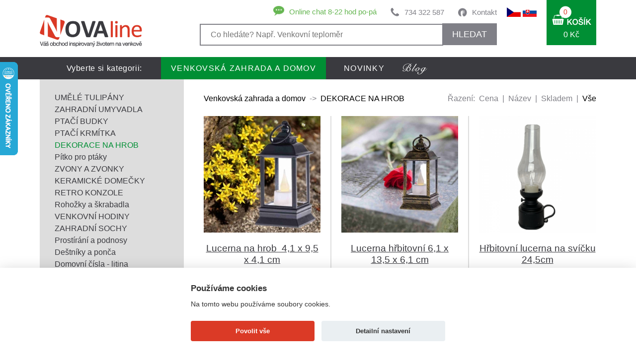

--- FILE ---
content_type: text/html
request_url: https://www.novaline.cz/dekorace/dekorace-na-hrob?pgs=2
body_size: 35943
content:
<!doctype html> 
<html lang="cs">
	<head>
        <base href="https://www.novaline.cz/">
		<meta http-equiv='Content-Type' content='text/html; charset=utf-8' />
		<title>Dekorace na hrob | odesíláme ihned</title>
        <meta name="keywords" content="dekorace, hřbitovní, na, hrob" />
        <meta name="description" content="Dekorace na hrob SKLADEM ihned k odeslání | Vybírejte hřbitovní dekorace se zárukou 30 dnů na vrácení na NOVAline.cz" />
		        <meta name="robots" content="noindex, follow" />
        		<meta name="viewport" content="width=device-width, initial-scale=1.0">
		<meta name="author" content="all: David Světlík, web: https://www.davidsvetlik.cz, e-mail: info@davidsvetlik.cz" />
		<meta name="google-site-verification" content="ebw__v3-pw9PNkBZhkCHBf4ouww7BjdxNJZbWBiNCXI" />
		
		<link rel="icon" type="image/x-icon" href="/favicon.ico" />
		<link rel="shortcut icon" type="image/x-icon" href="/favicon.ico" />
		<link rel="stylesheet" media="screen" type="text/css" href="/style.css?v1" />
		<link rel="stylesheet" href="lightbox2/dist/css/lightbox.css" type="text/css" media="screen" />
        <link rel="stylesheet" href="//code.jquery.com/ui/1.12.1/themes/base/jquery-ui.css" />
		<script type="text/javascript" src="lightbox2/dist/js/lightbox-plus-jquery.min.js"></script>
        <script src="https://code.jquery.com/ui/1.12.1/jquery-ui.min.js"></script>
        
		<link rel="stylesheet" href="colorbox/colorbox.css" type="text/css" media="screen" />
		<script type="text/javascript" src="colorbox/jquery.colorbox-min.js"></script>
		<meta name="google-site-verification" content="UUAvrJx6ksQ_YC8R0vZgvrgYS1jsLadYFNVTjdcYhUU" />
		
		
  <script>
    window.dataLayer = window.dataLayer || [];

    function gtag() {
      dataLayer.push(arguments);
    }
    gtag('consent', 'default', {
      'ad_storage': 'denied', 'ad_user_data': 'denied',      'analytics_storage': 'denied',      'ad_personalization': 'denied'    });
  </script>

        <script>
    var dataLayer = window.dataLayer = window.dataLayer || [];
    dataLayer.push({
            
                            "pageType": "category",
                                    "name": "        DEKORACE NA HROB",
                                    "category": "Venkovská zahrada a domov /         DEKORACE NA HROB",
                                                "count": "47",
                                                "productIds": ["912533","912616","912646","912656","912701","912702","912703","912704","912736","912737","912749","912812","912813","912814","912815","912816","912817","912818"],
                                                "productNames": ["Smute\u010dn\u00ed pieta - dekorace na hrob ","Dekorace na hrob and\u011bl Barakiel 30 cm ","Betonov\u00e1 dekorace na hrob 21 x 20 x 6,5 cm","Dekorace pro kolumb\u00e1rium 2,5 x 11,5 x 6,5 cm","H\u0159bitovn\u00ed lampa na sv\u00ed\u010dku 24,5 cm","H\u0159bitovn\u00ed lucerna na sv\u00ed\u010dku 24,5cm","Lucerna h\u0159bitovn\u00ed 6,1 x 13,5 x 6,1 cm","Lucerna na hrob \u00a04,1 x 9,5 x 4,1 cm","Dekorace na hrob 14,5 x 13,5 x 4cm","Dekorace na hrob do kolumb\u00e1ria 8 x 5,5 x 3 cm","And\u011bl Sarafina 15 x 7,5 x 4 cm","Dekorace na hrob - smutn\u00fd and\u00edlek 8cm ","Dekorace na hrob 8 x 9 x 5,5 cm\u00a0","Dekorace na hrob \u2014 polyresinov\u00e9 p\u00edrko s n\u00e1pisem Vzpom\u00edn\u00e1me","Dekorace kter\u00e1 mluv\u00ed beze slov 3,5 x 4 x 7 cm","Dekorace na hrob - tich\u00fd projev l\u00e1sky 5 x 6,5 x 5,5 cm ","Dekorace na hrob Kniha vzpom\u00ednek","Polyresinov\u00e9 srdce S l\u00e1skou 3 x 8 x 8 cm\u00a0"]                                            });
</script>
		<!-- Google Tag Manager -->
<script>(function(w,d,s,l,i){w[l]=w[l]||[];w[l].push({'gtm.start':
new Date().getTime(),event:'gtm.js'});var f=d.getElementsByTagName(s)[0],
j=d.createElement(s),dl=l!='dataLayer'?'&l='+l:'';j.async=true;j.src=
'https://www.googletagmanager.com/gtm.js?id='+i+dl;f.parentNode.insertBefore(j,f);
})(window,document,'script','dataLayer','GTM-TDS7P4J');</script>
<!-- End Google Tag Manager -->

		<script src='https://www.google.com/recaptcha/api.js'></script>
		<!-- Meta Pixel Code -->
		<script>
		!function(f,b,e,v,n,t,s)
		{if(f.fbq)return;n=f.fbq=function(){n.callMethod?
		n.callMethod.apply(n,arguments):n.queue.push(arguments)};
		if(!f._fbq)f._fbq=n;n.push=n;n.loaded=!0;n.version='2.0';
		n.queue=[];t=b.createElement(e);t.async=!0;
		t.src=v;s=b.getElementsByTagName(e)[0];
		s.parentNode.insertBefore(t,s)}(window, document,'script',
		'https://connect.facebook.net/en_US/fbevents.js');
		fbq('init', '710402240528212');
    fbq('consent', 'revoke');
		fbq('track', 'PageView');
		</script>
		<noscript><img height="1" width="1" style="display:none"
		src="https://www.facebook.com/tr?id=710402240528212&ev=PageView&noscript=1"
		/></noscript>
		<!-- End Meta Pixel Code -->
		<!-- Facebook Pixel Code --><script>!function(f,b,e,v,n,t,s){if(f.fbq)return;n=f.fbq=function(){n.callMethod?n.callMethod.apply(n,arguments):n.queue.push(arguments)};if(!f._fbq)f._fbq=n;n.push=n;n.loaded=!0;n.version='2.0';n.queue=[];t=b.createElement(e);t.async=!0;t.src=v;s=b.getElementsByTagName(e)[0];s.parentNode.insertBefore(t,s)}(window,document,'script','https://connect.facebook.net/en_US/fbevents.js'); fbq('init', '860028261723086'); fbq('track', 'PageView');</script><noscript> <img height="1" width="1" src="https://www.facebook.com/tr?id=860028261723086&ev=PageView&noscript=1"/></noscript><!-- End Facebook Pixel Code -->
				
		<script type="text/javascript">
		    (function(c,l,a,r,i,t,y){
		        c[a]=c[a]||function(){(c[a].q=c[a].q||[]).push(arguments)};
		        t=l.createElement(r);t.async=1;t.src="https://www.clarity.ms/tag/"+i;
		        y=l.getElementsByTagName(r)[0];y.parentNode.insertBefore(t,y);
		    })(window, document, "clarity", "script", "tr9de767iu");
		</script>
		
	</head>
	<body>
		
		<!-- Google Tag Manager (noscript) -->
		<noscript><iframe src="https://www.googletagmanager.com/ns.html?id=GTM-TDS7P4J"
		height="0" width="0" class="tagmanager-noscript"></iframe></noscript>
		<!-- End Google Tag Manager (noscript) -->
        
                
		<div id="container">
			<div id="header">
				<div id="header_top">
                    <div id="header_bottom_nav_mobile">
                        <a href="#header_bottom_nav_mobile" onclick="changemenu2(this); return false;"></a>
                    </div>
					<div id="header_top_left"><a href="dekorace"><!-- --></a></div>
					<div id="header_top_center">
						<div id="header_top_center_left">
							<div id="header_top_center_left_top">
								<div class="header_top_center_left_top_block2"><a href="kontakt">Kontakt</a></div>
								<div class="header_top_center_left_top_block4"><a href="tel:+420734322587">734 322 587</a></div>
								<div class="header_top_center_left_top_block5"><img src="images/chat-icon.png" alt="" /><a href="https://widget-page.smartsupp.com/widget/4043754c0cdfdf18ed88575a7fe67c54a4c154bd" target="_blank">Online chat 8-22 hod po-pá</a></div>
							</div>
                                                    
                                                    
                                                                <style>
#search-result { position: relative; clear: both; }
#search-result-inner { position: absolute; z-index: 100; background-color: white; color: #1f1f1d; margin-top: 1px; box-sizing: border-box; width: 100%; box-shadow: rgba(0, 0, 0, 0.5) 0px 10px 15px 5px; overflow: auto; max-height: calc(100vh - 164px)}
#search-result .not-found { padding: 10px; }
#search-result a.found-product { text-align: left; color: #3a3a3f; text-decoration: none; font-size: 17px; height: 47px; display: flex; padding: 10px; border-bottom: 1px solid #dddddd; }
#search-result a.found-product:hover { background-color: #dddddd; color: #da3a26; }
#search-result a.found-product img {width: 47px; height: 47px;}
#search-result a.found-product .name {  /*line-height: 47px; height: 47px;*/ padding: 0 10px; overflow: hidden; /*max-width: 335px;  display: inline-block;*/ text-decoration: underline; display: flex; flex: auto; align-items: center;  }
#search-result a.found-product .price {   line-height: 47px; height: 47px; width: 70px; text-align: right; float: right; font-weight: 600; flex-shrink: 0; }
#searchCancel { position: relative; display: none; }
#searchCancel img { position: absolute; right: 5px; cursor: pointer; }
</style>
                                                    
                            <div id="header_top_center_left_top_mobile"><a href="#header_top_center_left_bottom" onclick="$('#header_top_center_left_bottom').slideToggle(); $('#hledat-text').focus(); return false;"></a></div>
							<div id="header_top_center_left_bottom">
								<form action="vyhledat" method="post" id="form-hledat">
									<input type="hidden" name="search" value="" />
									<input type="text"  class="iehidden" name="kvuliHloupemuIE" value="1"/>
                                                                        <input class="header_right_top_left_input" type="text" value="" placeholder="Co hledáte? Např. Venkovní teploměr" name="search"  id="hledat-text"  />
                                                                        <span id="searchCancel"><img src="/images/x_icon.png" alt="Zrušit hledání" onclick="searchCancel()" /></span>
                                                                        <button type="submit" name="search_view" value="yes" onclick="$('#form-hledat').attr('action', 'vyhledat/'+encodeURIComponent($('#hledat-text').val()))">HLEDAT</button>
								</form>
                                                            
                                                                <script>
                                                                    $(document).ready(function() {
                                                                        $('#hledat-text').on('input', function() {
                                                                            var searched = $('#hledat-text').val();
                                                                            if (searched.length > 2) {
                                                                                $.ajax({
                                                                                    url: 'ajax.php',
                                                                                    data: { get: 'naseptavac', search: searched },
                                                                                    success: function (data) {
                                                                                        $('#search-result').show();
                                                                                        $('#search-result-inner').html(data);
                                                                                        $('#searchCancel').show();
                                                                                        //hideKeyboard($('#hledat-text'));
                                                                                    }
                                                                                  });
                                                                            } else {
                                                                                $('#search-result').hide();
                                                                                $('#search-result-inner').html('');
                                                                            }
                                                                        });
                                                                    });
                                                                    
                                                                    function searchCancel() {
                                                                        $('#searchCancel').hide();
                                                                        $('#search-result').hide();
                                                                        $('#hledat-text').val('');
                                                                    }
                                                                    function hideKeyboard(element) {
                                                                        element.attr('readonly', 'readonly'); // Force keyboard to hide on input field.
                                                                        element.attr('disabled', 'true'); // Force keyboard to hide on textarea field.
                                                                        setTimeout(function() {
                                                                            element.blur();  //actually close the keyboard
                                                                            // Remove readonly attribute after keyboard is hidden.
                                                                            element.removeAttr('readonly');
                                                                            element.removeAttr('disabled');
                                                                        }, 100);
                                                                    }
                                                                </script>
                                                                

                                                                <div id="search-result" class="hidden">
                                                                    <div id="search-result-inner">                        
                                                                    </div>                        
                                                                </div> 
							</div>
						</div>
						<div id="header_top_center_right">
							                            <a href="/"><img src="/images/flag-cz.png" alt="Novaline.cz" /></a>
                            <a href="https://www.novaline.sk"><img src="/images/flag-sk.png" alt="Novaline.sk" /></a>
                            
						</div>
					</div>
					<div id="header_top_rightlog">
						<a href="vas-ucet#scroll-sem"><img src="images/prihlasit-before.png" alt="" /></a>
					</div>
					<div id="header_top_right">
						<a href="nakupni-kosik">
							<div id="header_top_right_block"><span>0</span><br /><p>0 Kč</p></div>
							<div id="header_top_right_block2"><span>0</span></div>
						</a>
					</div>
				</div>
				<div id="header_bottom_">
					<div id="header_bottom">
						<div id="header_bottom_left">Vyberte si kategorii:</div>
						<div id="header_bottom_right">
							<ul>
								<li class=" header_bottom_right_active">
                                    <a href="dekorace" title="Venkovská zahrada a domov">
                                        Venkovská zahrada a domov                                    </a>
                                </li>
								<li class="">
                                    <a href="novinky" title="NOVINKY">
                                        NOVINKY                                    </a>
                                </li>
								<li class="menu_middle_blog">
                                    <a href="https://blog.novaline.cz" title="Blog">
                                                                            </a>
                                </li>
							</ul>
						</div>
						<div id="menub" class="header_bottom_nav_mobile_">
							<ul>
								<li class="header_bottom_right_active"><a href="dekorace">Venkovská zahrada a domov</a></li>
								<li ><a href="novinky">NOVINKY</a></li>
								<li ><a href="https://blog.novaline.cz/">Blog</a></li>
							</ul>			
						</div>
                        <script type="text/javascript" src="/js/header.js?v=1"></script>
					</div>
				</div>
			</div>
			<div id="content">
				<div id="content_main_">
					<div id="content_main">
						<div id="content_main_nav_mobile">
                            <a href="#content_main_" onclick="change(); return false;"><span>KATEGORIE</span></a>
						</div>
						<div id="content_main_left">
							<div id="content_main_left_nav">
								<ul>
									<li><a href="dekorace/umele-tulipany" title="          UMĚLÉ TULIPÁNY" class="tooltip"">          UMĚLÉ TULIPÁNY</a></li>
									<li><a href="dekorace/zahradni-umyvadla" title="          ZAHRADNÍ UMYVADLA" class="tooltip"">          ZAHRADNÍ UMYVADLA</a></li>
									<li><a href="dekorace/ptaci-budky" title="         PTAČÍ BUDKY" class="tooltip"">         PTAČÍ BUDKY</a></li>
									<li><a href="dekorace/krmitko-pro-ptaky" title="         PTAČÍ KRMÍTKA" class="tooltip"">         PTAČÍ KRMÍTKA</a></li>
									<li><span class="content_main_left_nav_active"><a href="dekorace/dekorace-na-hrob" title="        DEKORACE NA HROB" class="tooltip"">        DEKORACE NA HROB</a></span></li>
									<li><a href="dekorace/pitko-pro-ptaky" title="       Pítko pro ptáky" class="tooltip"">       Pítko pro ptáky</a></li>
									<li><a href="dekorace/zvony-a-zvonky" title="       ZVONY A ZVONKY" class="tooltip"">       ZVONY A ZVONKY</a></li>
									<li><a href="dekorace/keramicke-domecky" title="      KERAMICKÉ DOMEČKY" class="tooltip"">      KERAMICKÉ DOMEČKY</a></li>
									<li><a href="dekorace/konzole-na-police-a-zavesy" title="      RETRO KONZOLE" class="tooltip"">      RETRO KONZOLE</a></li>
									<li><a href="dekorace/rohozky-a-skrabadla" title="     Rohožky a škrabadla" class="tooltip"">     Rohožky a škrabadla</a></li>
									<li><a href="dekorace/venkovni-oboustranne-hodiny" title="     VENKOVNÍ HODINY" class="tooltip"">     VENKOVNÍ HODINY</a></li>
									<li><a href="dekorace/zahradni-sochy" title="     ZAHRADNÍ SOCHY" class="tooltip"">     ZAHRADNÍ SOCHY</a></li>
									<li><a href="dekorace/prostirani-a-podnosy" title="    Prostírání a podnosy" class="tooltip"">    Prostírání a podnosy</a></li>
									<li><a href="dekorace/hracky-a-doplnky-pro-deti" title="   Deštníky a ponča" class="tooltip"">   Deštníky a ponča</a></li>
									<li><a href="dekorace/domovni-cisla-litina" title="   Domovní čísla - litina" class="tooltip"">   Domovní čísla - litina</a></li>
									<li><a href="dekorace/hacky-a-vesaky" title="   Háčky a věšáky" class="tooltip"">   Háčky a věšáky</a></li>
									<li><a href="dekorace/litinove-doplnky" title="   Litinové doplňky" class="tooltip"">   Litinové doplňky</a></li>
									<li><a href="dekorace/san-miguel" title="   RECYKLOVANÉ SKLO" class="tooltip"">   RECYKLOVANÉ SKLO</a></li>
									<li><a href="dekorace/retro-uchytky-a-madla" title="   Retro úchytky a madla" class="tooltip"">   Retro úchytky a madla</a></li>
									<li><a href="dekorace/stare-klice-a-zamky" title="   Staré klíče a zámky" class="tooltip"">   Staré klíče a zámky</a></li>
									<li><a href="dekorace/venkovni-teplomer" title="   Venkovní teploměr" class="tooltip"">   Venkovní teploměr</a></li>
									<li><a href="dekorace/sosky-andelu" title="Andělé, něžné sošky" class="tooltip"">Andělé, něžné sošky</a></li>
									<li><a href="dekorace/aroma-lampy" title="Aroma lampy" class="tooltip"">Aroma lampy</a></li>
									<li><a href="dekorace/sosky-buddha" title="Buddha soška" class="tooltip"">Buddha soška</a></li>
									<li><a href="dekorace/bytovy-textil" title="Bytový textil" class="tooltip"">Bytový textil</a></li>
									<li><a href="dekorace/darky-pro-muze" title="DÁRKY PRO MUŽE" class="tooltip"">DÁRKY PRO MUŽE</a></li>
									<li><a href="dekorace/dekorace-do-bytu" title="Dekorace do bytu" class="tooltip"">Dekorace do bytu</a></li>
									<li><a href="dekorace/dekorace-do-restaurace" title="Dekorace do restaurace" class="tooltip"">Dekorace do restaurace</a></li>
									<li><a href="dekorace/dekorace-na-zed" title="DEKORACE NA ZEĎ" class="tooltip"">DEKORACE NA ZEĎ</a></li>
									<li><a href="dekorace/dekorace-za-dvere" title="Dekorace za dveře" class="tooltip"">Dekorace za dveře</a></li>
									<li><a href="dekorace/detske-stolicky" title="DĚTSKÉ STOLIČKY" class="tooltip"">DĚTSKÉ STOLIČKY</a></li>
									<li><a href="dekorace/doplnky-do-koupelny" title="Doplňky do koupelny" class="tooltip"">Doplňky do koupelny</a></li>
									<li><a href="dekorace/doplnky-do-kuchyne" title="Doplňky do kuchyně" class="tooltip"">Doplňky do kuchyně</a></li>
									<li><a href="dekorace/brambory-cibule-cesnek" title="Dózy na brambory a zeleninu" class="tooltip"">Dózy na brambory a zeleninu</a></li>
									<li><a href="dekorace/dozy-na-potraviny" title="Dózy na potraviny" class="tooltip"">Dózy na potraviny</a></li>
									<li><a href="dekorace/drzaky-na-zahradni-hadici" title="Držáky na zahradní hadici" class="tooltip"">Držáky na zahradní hadici</a></li>
									<li><a href="dekorace/hrnky-a-salky" title="Hrnky a šálky" class="tooltip"">Hrnky a šálky</a></li>
									<li><a href="dekorace/chaluparske-dekorace" title="CHALUPÁŘSKÉ DEKORACE" class="tooltip"">CHALUPÁŘSKÉ DEKORACE</a></li>
									<li><a href="dekorace/klepadla-na-dvere" title="Klepadla na dveře" class="tooltip"">Klepadla na dveře</a></li>
									<li><a href="dekorace/kose-a-kosiky" title="Koše a košíky" class="tooltip"">Koše a košíky</a></li>
									<li><a href="dekorace/lucerny-do-bytu" title="Lucerny do bytu" class="tooltip"">Lucerny do bytu</a></li>
									<li><a href="dekorace/nastenne-hodiny" title="NÁSTĚNNÉ HODINY" class="tooltip"">NÁSTĚNNÉ HODINY</a></li>
									<li><a href="dekorace/ohniste-a-krby" title="Ohniště a krby" class="tooltip"">Ohniště a krby</a></li>
									<li><a href="dekorace/petrolejova-lampa" title="Petrolejová lampa " class="tooltip"">Petrolejová lampa </a></li>
									<li><a href="dekorace/podlozka-pod-hrnec" title="Podložka pod hrnec" class="tooltip"">Podložka pod hrnec</a></li>
									<li><a href="dekorace/porcelanove-panenky" title="PORCELÁNOVÉ PANENKY" class="tooltip"">PORCELÁNOVÉ PANENKY</a></li>
									<li><a href="dekorace/smaltovane-nadobi" title="Smaltované nádobí" class="tooltip"">Smaltované nádobí</a></li>
									<li><a href="dekorace/stojan-na-kvetiny" title="Stojan na květiny" class="tooltip"">Stojan na květiny</a></li>
									<li><a href="dekorace/svatebni-dekorace" title="Svatební dekorace" class="tooltip"">Svatební dekorace</a></li>
									<li><a href="dekorace/svicny" title="Svícny kov, sklo, dřevo" class="tooltip"">Svícny kov, sklo, dřevo</a></li>
									<li><a href="dekorace/termo-sklenice-a-hrnky" title="Termo sklenice a hrnky" class="tooltip"">Termo sklenice a hrnky</a></li>
									<li><a href="dekorace/kvetinace" title="Truhlíky a závěsné koše" class="tooltip"">Truhlíky a závěsné koše</a></li>
									<li><a href="dekorace/vanocni-dekorace" title="VÁNOČNÍ DEKORACE " class="tooltip"">VÁNOČNÍ DEKORACE </a></li>
									<li><a href="dekorace/vanocni-domecky" title="Vánoční domečky" class="tooltip"">Vánoční domečky</a></li>
									<li><a href="dekorace/vanocni-vence-a-svicky" title="Vánoční věnce a svíčky" class="tooltip"">Vánoční věnce a svíčky</a></li>
									<li><a href="dekorace/velikonocni-dekorace" title="Velikonoční dekorace" class="tooltip"">Velikonoční dekorace</a></li>
									<li><a href="dekorace/osvezovace-vzduchu" title="Vůně podle nálady" class="tooltip"">Vůně podle nálady</a></li>
									<li><a href="dekorace/vychazkova-hul" title="Vycházková hůl" class="tooltip"">Vycházková hůl</a></li>
									<li><a href="dekorace/zbozi-se-slevou" title="VÝPRODEJ - poslední kusy" class="tooltip"">VÝPRODEJ - poslední kusy</a></li>
									<li><a href="dekorace/zahradni-dekorace" title="Zahradní dekorace" class="tooltip"">Zahradní dekorace</a></li>
									<li><a href="dekorace/zahradni-doplnky" title="Zahradní doplňky" class="tooltip"">Zahradní doplňky</a></li>
									<li><a href="dekorace/zahradni-naradi" title="Zahradní nářadí" class="tooltip"">Zahradní nářadí</a></li>
									<li><a href="dekorace/zarazka-dveri" title="Zarážka dveří" class="tooltip"">Zarážka dveří</a></li>
									<li><a href="dekorace/zavesne-dekorace" title="Závěsné dekorace" class="tooltip"">Závěsné dekorace</a></li>
									<li><a href="dekorace/zrcadla-v-ramu-s-okenicemi" title="Zrcadla v rámu, s okenicemi" class="tooltip"">Zrcadla v rámu, s okenicemi</a></li>
									<li><a href="dekorace/zvonkohra" title="ZVONKOHRA" class="tooltip"">ZVONKOHRA</a></li>
								</ul>
							</div>
							<div id="a" class="content_main_nav_mobile_">
								<ul>
									<li><a href="dekorace/umele-tulipany#header_top_right" title="          UMĚLÉ TULIPÁNY">          UMĚLÉ TULIPÁNY</a></li>
									<!-- <li><a href="dekorace/umele-tulipany#header_top_right" title="          UMĚLÉ TULIPÁNY" class="tooltip" data-tooltip=" položek">          UMĚLÉ TULIPÁNY</a></li> -->
									<li><a href="dekorace/zahradni-umyvadla#header_top_right" title="          ZAHRADNÍ UMYVADLA">          ZAHRADNÍ UMYVADLA</a></li>
									<!-- <li><a href="dekorace/zahradni-umyvadla#header_top_right" title="          ZAHRADNÍ UMYVADLA" class="tooltip" data-tooltip=" položek">          ZAHRADNÍ UMYVADLA</a></li> -->
									<li><a href="dekorace/ptaci-budky#header_top_right" title="         PTAČÍ BUDKY">         PTAČÍ BUDKY</a></li>
									<!-- <li><a href="dekorace/ptaci-budky#header_top_right" title="         PTAČÍ BUDKY" class="tooltip" data-tooltip=" položek">         PTAČÍ BUDKY</a></li> -->
									<li><a href="dekorace/krmitko-pro-ptaky#header_top_right" title="         PTAČÍ KRMÍTKA">         PTAČÍ KRMÍTKA</a></li>
									<!-- <li><a href="dekorace/krmitko-pro-ptaky#header_top_right" title="         PTAČÍ KRMÍTKA" class="tooltip" data-tooltip=" položek">         PTAČÍ KRMÍTKA</a></li> -->
									<li><span class="content_main_left_nav_active"><a href="dekorace/dekorace-na-hrob#header_top_right" title="        DEKORACE NA HROB">        DEKORACE NA HROB</a></li>
									<!-- <li><span class="content_main_left_nav_active"><a href="dekorace/dekorace-na-hrob#header_top_right" title="        DEKORACE NA HROB" class="tooltip" data-tooltip=" položek">        DEKORACE NA HROB</a></li> -->
									<li><a href="dekorace/pitko-pro-ptaky#header_top_right" title="       Pítko pro ptáky">       Pítko pro ptáky</a></li>
									<!-- <li><a href="dekorace/pitko-pro-ptaky#header_top_right" title="       Pítko pro ptáky" class="tooltip" data-tooltip=" položek">       Pítko pro ptáky</a></li> -->
									<li><a href="dekorace/zvony-a-zvonky#header_top_right" title="       ZVONY A ZVONKY">       ZVONY A ZVONKY</a></li>
									<!-- <li><a href="dekorace/zvony-a-zvonky#header_top_right" title="       ZVONY A ZVONKY" class="tooltip" data-tooltip=" položek">       ZVONY A ZVONKY</a></li> -->
									<li><a href="dekorace/keramicke-domecky#header_top_right" title="      KERAMICKÉ DOMEČKY">      KERAMICKÉ DOMEČKY</a></li>
									<!-- <li><a href="dekorace/keramicke-domecky#header_top_right" title="      KERAMICKÉ DOMEČKY" class="tooltip" data-tooltip=" položek">      KERAMICKÉ DOMEČKY</a></li> -->
									<li><a href="dekorace/konzole-na-police-a-zavesy#header_top_right" title="      RETRO KONZOLE">      RETRO KONZOLE</a></li>
									<!-- <li><a href="dekorace/konzole-na-police-a-zavesy#header_top_right" title="      RETRO KONZOLE" class="tooltip" data-tooltip=" položek">      RETRO KONZOLE</a></li> -->
									<li><a href="dekorace/rohozky-a-skrabadla#header_top_right" title="     Rohožky a škrabadla">     Rohožky a škrabadla</a></li>
									<!-- <li><a href="dekorace/rohozky-a-skrabadla#header_top_right" title="     Rohožky a škrabadla" class="tooltip" data-tooltip=" položek">     Rohožky a škrabadla</a></li> -->
									<li><a href="dekorace/venkovni-oboustranne-hodiny#header_top_right" title="     VENKOVNÍ HODINY">     VENKOVNÍ HODINY</a></li>
									<!-- <li><a href="dekorace/venkovni-oboustranne-hodiny#header_top_right" title="     VENKOVNÍ HODINY" class="tooltip" data-tooltip=" položek">     VENKOVNÍ HODINY</a></li> -->
									<li><a href="dekorace/zahradni-sochy#header_top_right" title="     ZAHRADNÍ SOCHY">     ZAHRADNÍ SOCHY</a></li>
									<!-- <li><a href="dekorace/zahradni-sochy#header_top_right" title="     ZAHRADNÍ SOCHY" class="tooltip" data-tooltip=" položek">     ZAHRADNÍ SOCHY</a></li> -->
									<li><a href="dekorace/prostirani-a-podnosy#header_top_right" title="    Prostírání a podnosy">    Prostírání a podnosy</a></li>
									<!-- <li><a href="dekorace/prostirani-a-podnosy#header_top_right" title="    Prostírání a podnosy" class="tooltip" data-tooltip=" položek">    Prostírání a podnosy</a></li> -->
									<li><a href="dekorace/hracky-a-doplnky-pro-deti#header_top_right" title="   Deštníky a ponča">   Deštníky a ponča</a></li>
									<!-- <li><a href="dekorace/hracky-a-doplnky-pro-deti#header_top_right" title="   Deštníky a ponča" class="tooltip" data-tooltip=" položek">   Deštníky a ponča</a></li> -->
									<li><a href="dekorace/domovni-cisla-litina#header_top_right" title="   Domovní čísla - litina">   Domovní čísla - litina</a></li>
									<!-- <li><a href="dekorace/domovni-cisla-litina#header_top_right" title="   Domovní čísla - litina" class="tooltip" data-tooltip=" položek">   Domovní čísla - litina</a></li> -->
									<li><a href="dekorace/hacky-a-vesaky#header_top_right" title="   Háčky a věšáky">   Háčky a věšáky</a></li>
									<!-- <li><a href="dekorace/hacky-a-vesaky#header_top_right" title="   Háčky a věšáky" class="tooltip" data-tooltip=" položek">   Háčky a věšáky</a></li> -->
									<li><a href="dekorace/litinove-doplnky#header_top_right" title="   Litinové doplňky">   Litinové doplňky</a></li>
									<!-- <li><a href="dekorace/litinove-doplnky#header_top_right" title="   Litinové doplňky" class="tooltip" data-tooltip=" položek">   Litinové doplňky</a></li> -->
									<li><a href="dekorace/san-miguel#header_top_right" title="   RECYKLOVANÉ SKLO">   RECYKLOVANÉ SKLO</a></li>
									<!-- <li><a href="dekorace/san-miguel#header_top_right" title="   RECYKLOVANÉ SKLO" class="tooltip" data-tooltip=" položek">   RECYKLOVANÉ SKLO</a></li> -->
									<li><a href="dekorace/retro-uchytky-a-madla#header_top_right" title="   Retro úchytky a madla">   Retro úchytky a madla</a></li>
									<!-- <li><a href="dekorace/retro-uchytky-a-madla#header_top_right" title="   Retro úchytky a madla" class="tooltip" data-tooltip=" položek">   Retro úchytky a madla</a></li> -->
									<li><a href="dekorace/stare-klice-a-zamky#header_top_right" title="   Staré klíče a zámky">   Staré klíče a zámky</a></li>
									<!-- <li><a href="dekorace/stare-klice-a-zamky#header_top_right" title="   Staré klíče a zámky" class="tooltip" data-tooltip=" položek">   Staré klíče a zámky</a></li> -->
									<li><a href="dekorace/venkovni-teplomer#header_top_right" title="   Venkovní teploměr">   Venkovní teploměr</a></li>
									<!-- <li><a href="dekorace/venkovni-teplomer#header_top_right" title="   Venkovní teploměr" class="tooltip" data-tooltip=" položek">   Venkovní teploměr</a></li> -->
									<li><a href="dekorace/sosky-andelu#header_top_right" title="Andělé, něžné sošky">Andělé, něžné sošky</a></li>
									<!-- <li><a href="dekorace/sosky-andelu#header_top_right" title="Andělé, něžné sošky" class="tooltip" data-tooltip=" položek">Andělé, něžné sošky</a></li> -->
									<li><a href="dekorace/aroma-lampy#header_top_right" title="Aroma lampy">Aroma lampy</a></li>
									<!-- <li><a href="dekorace/aroma-lampy#header_top_right" title="Aroma lampy" class="tooltip" data-tooltip=" položek">Aroma lampy</a></li> -->
									<li><a href="dekorace/sosky-buddha#header_top_right" title="Buddha soška">Buddha soška</a></li>
									<!-- <li><a href="dekorace/sosky-buddha#header_top_right" title="Buddha soška" class="tooltip" data-tooltip=" položek">Buddha soška</a></li> -->
									<li><a href="dekorace/bytovy-textil#header_top_right" title="Bytový textil">Bytový textil</a></li>
									<!-- <li><a href="dekorace/bytovy-textil#header_top_right" title="Bytový textil" class="tooltip" data-tooltip=" položek">Bytový textil</a></li> -->
									<li><a href="dekorace/darky-pro-muze#header_top_right" title="DÁRKY PRO MUŽE">DÁRKY PRO MUŽE</a></li>
									<!-- <li><a href="dekorace/darky-pro-muze#header_top_right" title="DÁRKY PRO MUŽE" class="tooltip" data-tooltip=" položek">DÁRKY PRO MUŽE</a></li> -->
									<li><a href="dekorace/dekorace-do-bytu#header_top_right" title="Dekorace do bytu">Dekorace do bytu</a></li>
									<!-- <li><a href="dekorace/dekorace-do-bytu#header_top_right" title="Dekorace do bytu" class="tooltip" data-tooltip=" položek">Dekorace do bytu</a></li> -->
									<li><a href="dekorace/dekorace-do-restaurace#header_top_right" title="Dekorace do restaurace">Dekorace do restaurace</a></li>
									<!-- <li><a href="dekorace/dekorace-do-restaurace#header_top_right" title="Dekorace do restaurace" class="tooltip" data-tooltip=" položek">Dekorace do restaurace</a></li> -->
									<li><a href="dekorace/dekorace-na-zed#header_top_right" title="DEKORACE NA ZEĎ">DEKORACE NA ZEĎ</a></li>
									<!-- <li><a href="dekorace/dekorace-na-zed#header_top_right" title="DEKORACE NA ZEĎ" class="tooltip" data-tooltip=" položek">DEKORACE NA ZEĎ</a></li> -->
									<li><a href="dekorace/dekorace-za-dvere#header_top_right" title="Dekorace za dveře">Dekorace za dveře</a></li>
									<!-- <li><a href="dekorace/dekorace-za-dvere#header_top_right" title="Dekorace za dveře" class="tooltip" data-tooltip=" položek">Dekorace za dveře</a></li> -->
									<li><a href="dekorace/detske-stolicky#header_top_right" title="DĚTSKÉ STOLIČKY">DĚTSKÉ STOLIČKY</a></li>
									<!-- <li><a href="dekorace/detske-stolicky#header_top_right" title="DĚTSKÉ STOLIČKY" class="tooltip" data-tooltip=" položek">DĚTSKÉ STOLIČKY</a></li> -->
									<li><a href="dekorace/doplnky-do-koupelny#header_top_right" title="Doplňky do koupelny">Doplňky do koupelny</a></li>
									<!-- <li><a href="dekorace/doplnky-do-koupelny#header_top_right" title="Doplňky do koupelny" class="tooltip" data-tooltip=" položek">Doplňky do koupelny</a></li> -->
									<li><a href="dekorace/doplnky-do-kuchyne#header_top_right" title="Doplňky do kuchyně">Doplňky do kuchyně</a></li>
									<!-- <li><a href="dekorace/doplnky-do-kuchyne#header_top_right" title="Doplňky do kuchyně" class="tooltip" data-tooltip=" položek">Doplňky do kuchyně</a></li> -->
									<li><a href="dekorace/brambory-cibule-cesnek#header_top_right" title="Dózy na brambory a zeleninu">Dózy na brambory a zeleninu</a></li>
									<!-- <li><a href="dekorace/brambory-cibule-cesnek#header_top_right" title="Dózy na brambory a zeleninu" class="tooltip" data-tooltip=" položek">Dózy na brambory a zeleninu</a></li> -->
									<li><a href="dekorace/dozy-na-potraviny#header_top_right" title="Dózy na potraviny">Dózy na potraviny</a></li>
									<!-- <li><a href="dekorace/dozy-na-potraviny#header_top_right" title="Dózy na potraviny" class="tooltip" data-tooltip=" položek">Dózy na potraviny</a></li> -->
									<li><a href="dekorace/drzaky-na-zahradni-hadici#header_top_right" title="Držáky na zahradní hadici">Držáky na zahradní hadici</a></li>
									<!-- <li><a href="dekorace/drzaky-na-zahradni-hadici#header_top_right" title="Držáky na zahradní hadici" class="tooltip" data-tooltip=" položek">Držáky na zahradní hadici</a></li> -->
									<li><a href="dekorace/hrnky-a-salky#header_top_right" title="Hrnky a šálky">Hrnky a šálky</a></li>
									<!-- <li><a href="dekorace/hrnky-a-salky#header_top_right" title="Hrnky a šálky" class="tooltip" data-tooltip=" položek">Hrnky a šálky</a></li> -->
									<li><a href="dekorace/chaluparske-dekorace#header_top_right" title="CHALUPÁŘSKÉ DEKORACE">CHALUPÁŘSKÉ DEKORACE</a></li>
									<!-- <li><a href="dekorace/chaluparske-dekorace#header_top_right" title="CHALUPÁŘSKÉ DEKORACE" class="tooltip" data-tooltip=" položek">CHALUPÁŘSKÉ DEKORACE</a></li> -->
									<li><a href="dekorace/klepadla-na-dvere#header_top_right" title="Klepadla na dveře">Klepadla na dveře</a></li>
									<!-- <li><a href="dekorace/klepadla-na-dvere#header_top_right" title="Klepadla na dveře" class="tooltip" data-tooltip=" položek">Klepadla na dveře</a></li> -->
									<li><a href="dekorace/kose-a-kosiky#header_top_right" title="Koše a košíky">Koše a košíky</a></li>
									<!-- <li><a href="dekorace/kose-a-kosiky#header_top_right" title="Koše a košíky" class="tooltip" data-tooltip=" položek">Koše a košíky</a></li> -->
									<li><a href="dekorace/lucerny-do-bytu#header_top_right" title="Lucerny do bytu">Lucerny do bytu</a></li>
									<!-- <li><a href="dekorace/lucerny-do-bytu#header_top_right" title="Lucerny do bytu" class="tooltip" data-tooltip=" položek">Lucerny do bytu</a></li> -->
									<li><a href="dekorace/nastenne-hodiny#header_top_right" title="NÁSTĚNNÉ HODINY">NÁSTĚNNÉ HODINY</a></li>
									<!-- <li><a href="dekorace/nastenne-hodiny#header_top_right" title="NÁSTĚNNÉ HODINY" class="tooltip" data-tooltip=" položek">NÁSTĚNNÉ HODINY</a></li> -->
									<li><a href="dekorace/ohniste-a-krby#header_top_right" title="Ohniště a krby">Ohniště a krby</a></li>
									<!-- <li><a href="dekorace/ohniste-a-krby#header_top_right" title="Ohniště a krby" class="tooltip" data-tooltip=" položek">Ohniště a krby</a></li> -->
									<li><a href="dekorace/petrolejova-lampa#header_top_right" title="Petrolejová lampa ">Petrolejová lampa </a></li>
									<!-- <li><a href="dekorace/petrolejova-lampa#header_top_right" title="Petrolejová lampa " class="tooltip" data-tooltip=" položek">Petrolejová lampa </a></li> -->
									<li><a href="dekorace/podlozka-pod-hrnec#header_top_right" title="Podložka pod hrnec">Podložka pod hrnec</a></li>
									<!-- <li><a href="dekorace/podlozka-pod-hrnec#header_top_right" title="Podložka pod hrnec" class="tooltip" data-tooltip=" položek">Podložka pod hrnec</a></li> -->
									<li><a href="dekorace/porcelanove-panenky#header_top_right" title="PORCELÁNOVÉ PANENKY">PORCELÁNOVÉ PANENKY</a></li>
									<!-- <li><a href="dekorace/porcelanove-panenky#header_top_right" title="PORCELÁNOVÉ PANENKY" class="tooltip" data-tooltip=" položek">PORCELÁNOVÉ PANENKY</a></li> -->
									<li><a href="dekorace/smaltovane-nadobi#header_top_right" title="Smaltované nádobí">Smaltované nádobí</a></li>
									<!-- <li><a href="dekorace/smaltovane-nadobi#header_top_right" title="Smaltované nádobí" class="tooltip" data-tooltip=" položek">Smaltované nádobí</a></li> -->
									<li><a href="dekorace/stojan-na-kvetiny#header_top_right" title="Stojan na květiny">Stojan na květiny</a></li>
									<!-- <li><a href="dekorace/stojan-na-kvetiny#header_top_right" title="Stojan na květiny" class="tooltip" data-tooltip=" položek">Stojan na květiny</a></li> -->
									<li><a href="dekorace/svatebni-dekorace#header_top_right" title="Svatební dekorace">Svatební dekorace</a></li>
									<!-- <li><a href="dekorace/svatebni-dekorace#header_top_right" title="Svatební dekorace" class="tooltip" data-tooltip=" položek">Svatební dekorace</a></li> -->
									<li><a href="dekorace/svicny#header_top_right" title="Svícny kov, sklo, dřevo">Svícny kov, sklo, dřevo</a></li>
									<!-- <li><a href="dekorace/svicny#header_top_right" title="Svícny kov, sklo, dřevo" class="tooltip" data-tooltip=" položek">Svícny kov, sklo, dřevo</a></li> -->
									<li><a href="dekorace/termo-sklenice-a-hrnky#header_top_right" title="Termo sklenice a hrnky">Termo sklenice a hrnky</a></li>
									<!-- <li><a href="dekorace/termo-sklenice-a-hrnky#header_top_right" title="Termo sklenice a hrnky" class="tooltip" data-tooltip=" položek">Termo sklenice a hrnky</a></li> -->
									<li><a href="dekorace/kvetinace#header_top_right" title="Truhlíky a závěsné koše">Truhlíky a závěsné koše</a></li>
									<!-- <li><a href="dekorace/kvetinace#header_top_right" title="Truhlíky a závěsné koše" class="tooltip" data-tooltip=" položek">Truhlíky a závěsné koše</a></li> -->
									<li><a href="dekorace/vanocni-dekorace#header_top_right" title="VÁNOČNÍ DEKORACE ">VÁNOČNÍ DEKORACE </a></li>
									<!-- <li><a href="dekorace/vanocni-dekorace#header_top_right" title="VÁNOČNÍ DEKORACE " class="tooltip" data-tooltip=" položek">VÁNOČNÍ DEKORACE </a></li> -->
									<li><a href="dekorace/vanocni-domecky#header_top_right" title="Vánoční domečky">Vánoční domečky</a></li>
									<!-- <li><a href="dekorace/vanocni-domecky#header_top_right" title="Vánoční domečky" class="tooltip" data-tooltip=" položek">Vánoční domečky</a></li> -->
									<li><a href="dekorace/vanocni-vence-a-svicky#header_top_right" title="Vánoční věnce a svíčky">Vánoční věnce a svíčky</a></li>
									<!-- <li><a href="dekorace/vanocni-vence-a-svicky#header_top_right" title="Vánoční věnce a svíčky" class="tooltip" data-tooltip=" položek">Vánoční věnce a svíčky</a></li> -->
									<li><a href="dekorace/velikonocni-dekorace#header_top_right" title="Velikonoční dekorace">Velikonoční dekorace</a></li>
									<!-- <li><a href="dekorace/velikonocni-dekorace#header_top_right" title="Velikonoční dekorace" class="tooltip" data-tooltip=" položek">Velikonoční dekorace</a></li> -->
									<li><a href="dekorace/osvezovace-vzduchu#header_top_right" title="Vůně podle nálady">Vůně podle nálady</a></li>
									<!-- <li><a href="dekorace/osvezovace-vzduchu#header_top_right" title="Vůně podle nálady" class="tooltip" data-tooltip=" položek">Vůně podle nálady</a></li> -->
									<li><a href="dekorace/vychazkova-hul#header_top_right" title="Vycházková hůl">Vycházková hůl</a></li>
									<!-- <li><a href="dekorace/vychazkova-hul#header_top_right" title="Vycházková hůl" class="tooltip" data-tooltip=" položek">Vycházková hůl</a></li> -->
									<li><a href="dekorace/zbozi-se-slevou#header_top_right" title="VÝPRODEJ - poslední kusy">VÝPRODEJ - poslední kusy</a></li>
									<!-- <li><a href="dekorace/zbozi-se-slevou#header_top_right" title="VÝPRODEJ - poslední kusy" class="tooltip" data-tooltip=" položek">VÝPRODEJ - poslední kusy</a></li> -->
									<li><a href="dekorace/zahradni-dekorace#header_top_right" title="Zahradní dekorace">Zahradní dekorace</a></li>
									<!-- <li><a href="dekorace/zahradni-dekorace#header_top_right" title="Zahradní dekorace" class="tooltip" data-tooltip=" položek">Zahradní dekorace</a></li> -->
									<li><a href="dekorace/zahradni-doplnky#header_top_right" title="Zahradní doplňky">Zahradní doplňky</a></li>
									<!-- <li><a href="dekorace/zahradni-doplnky#header_top_right" title="Zahradní doplňky" class="tooltip" data-tooltip=" položek">Zahradní doplňky</a></li> -->
									<li><a href="dekorace/zahradni-naradi#header_top_right" title="Zahradní nářadí">Zahradní nářadí</a></li>
									<!-- <li><a href="dekorace/zahradni-naradi#header_top_right" title="Zahradní nářadí" class="tooltip" data-tooltip=" položek">Zahradní nářadí</a></li> -->
									<li><a href="dekorace/zarazka-dveri#header_top_right" title="Zarážka dveří">Zarážka dveří</a></li>
									<!-- <li><a href="dekorace/zarazka-dveri#header_top_right" title="Zarážka dveří" class="tooltip" data-tooltip=" položek">Zarážka dveří</a></li> -->
									<li><a href="dekorace/zavesne-dekorace#header_top_right" title="Závěsné dekorace">Závěsné dekorace</a></li>
									<!-- <li><a href="dekorace/zavesne-dekorace#header_top_right" title="Závěsné dekorace" class="tooltip" data-tooltip=" položek">Závěsné dekorace</a></li> -->
									<li><a href="dekorace/zrcadla-v-ramu-s-okenicemi#header_top_right" title="Zrcadla v rámu, s okenicemi">Zrcadla v rámu, s okenicemi</a></li>
									<!-- <li><a href="dekorace/zrcadla-v-ramu-s-okenicemi#header_top_right" title="Zrcadla v rámu, s okenicemi" class="tooltip" data-tooltip=" položek">Zrcadla v rámu, s okenicemi</a></li> -->
									<li><a href="dekorace/zvonkohra#header_top_right" title="ZVONKOHRA">ZVONKOHRA</a></li>
									<!-- <li><a href="dekorace/zvonkohra#header_top_right" title="ZVONKOHRA" class="tooltip" data-tooltip=" položek">ZVONKOHRA</a></li> -->
								</ul>
							</div>
                            
							
							<a href="kontakt"><div class="content_main_left_sidblock">
								<div class="content_main_left_sidblock_top">
                                		<img src="images/sidebar-objednat-zrychlene.png" alt="" />
                                	</div>
							</div></a>
							<div class="content_main_left_sidblock">
								<div class="content_main_left_sidblock_top">
                                		<img src="images/sidebar-plat-karty.png" alt="" />
                                	</div>
                                	<div class="content_main_left_sidblock_bottom">
	                                	<div class="content_main_left_sidblock_bottom_left">
                                			<div id="showHeurekaBadgeHere-3"></div><script type="text/javascript" src="/js/heureka.js" async=""></script>
                                		</div>
                                		<div class="content_main_left_sidblock_bottom_right">
                                			<a href="https://www.novaline.cz/obchodni-podminky"><img src="images/dtest-logo-2020.png" alt="" /></a>
                                		</div>
                                	</div>
							</div>
														<div id="content_main_left_banner">
								<a href="https://www.novaline.cz/dekorace/zahradni-umyvadla"><img src="download/_banner_/aktualni/zahradni-umyvadla-mobil.jpeg" alt="" /></a>
							</div>
							<div id="content_main_left_banner">
								<a href="https://www.novaline.cz/dekorace/umele-tulipany"><img src="download/_banner_/umele-tulipany-sidebar.jpg" alt="Umělé tulipány - jako živé." /></a>
							</div>
							<div id="content_main_left_banner">
								<a href=""><img src="download/_banner_/KECLIKOVA_BANNER290x.JPG" alt="CZ - jsme hrdými sponzory knihy od 3.4.2017" /></a>
							</div>
						</div>
						<div id="content_main_right">
							<div id="content_main_right_navigation_">
								<span class="content_main_right_navigation_left"><a href="dekorace">Venkovská zahrada a domov</a>&nbsp;&nbsp;->&nbsp;&nbsp;<h1><a href="dekorace/dekorace-na-hrob">        DEKORACE NA HROB</a></h1></span>
								<span class="content_main_right_navigation_right">Řazení:&nbsp;&nbsp;<a href="dekorace/dekorace-na-hrob?radit=price" rel="nofollow">Cena</a>&nbsp;&nbsp;|&nbsp;&nbsp;<a href="dekorace/dekorace-na-hrob?radit=name" rel="nofollow">Název</a>&nbsp;&nbsp;|&nbsp;&nbsp;<a href="dekorace/dekorace-na-hrob?radit=storage"  rel="nofollow">Skladem</a>&nbsp;&nbsp;|&nbsp;&nbsp;<span class="content_main_right_navigation_active"><a href="dekorace/dekorace-na-hrob">Vše</a></span></span>
							</div>
							<div class="content_main_right_block">
								<div class="content_main_right_block_top">
                                                                        <!-- <div class="dopravazdarma2">Doprava zdarma</div> -->
                                                                        									<a href="lucerna-na-hrob-4-1-x-9-5-x-4-1-cm" title="Lucerna na hrob  4,1 x 9,5 x 4,1 cm"><img src="pictures/lucerna-na-hrob-4-1-x-9-5-x-4-1-cm/l_lucerna-na-hrob-4-1-x-9-5-x-4-1-cm.jpg" alt="Lucerna na hrob  4,1 x 9,5 x 4,1 cm"/></a>
									<h2><a href="lucerna-na-hrob-4-1-x-9-5-x-4-1-cm" title="Lucerna na hrob  4,1 x 9,5 x 4,1 cm">Lucerna na hrob  4,1 x 9,5 x 4,1 cm</a></h2>
								</div>
								<div class="content_main_right_block_bottom">
									<span class="content_main_right_block_bottom_price_puv">&nbsp;&nbsp;</span>
									<span class="content_main_right_block_bottom_price">Cena: 106 Kč</span>
									<div class="content_main_right_block_bottom_mez"><span class="colorgreen">Skladem  <br>Doručíme do: 2.2. </span></div>
									<form action="lucerna-na-hrob-4-1-x-9-5-x-4-1-cm" method="post">
										<button type="submit" name="" value="yes" title="Lucerna na hrob  4,1 x 9,5 x 4,1 cm">Detail</button>
									</form>
								</div>
							</div>
							<div class="content_main_right_block_line"><!-- --></div>
							<div class="content_main_right_block">
								<div class="content_main_right_block_top">
                                                                        <!-- <div class="dopravazdarma2">Doprava zdarma</div> -->
                                                                        									<a href="lucerna-hrbitovni-6-1-x-13-5-x-6-1-cm" title="Lucerna hřbitovní 6,1 x 13,5 x 6,1 cm"><img src="pictures/lucerna-hrbitovni-6-1-x-13-5-x-6-1-cm/l_lucerna-hrbitovni-6-1-x-13-5-x-6-1-cm.jpg" alt="Lucerna hřbitovní 6,1 x 13,5 x 6,1 cm"/></a>
									<h2><a href="lucerna-hrbitovni-6-1-x-13-5-x-6-1-cm" title="Lucerna hřbitovní 6,1 x 13,5 x 6,1 cm">Lucerna hřbitovní 6,1 x 13,5 x 6,1 cm</a></h2>
								</div>
								<div class="content_main_right_block_bottom">
									<span class="content_main_right_block_bottom_price_puv">&nbsp;&nbsp;</span>
									<span class="content_main_right_block_bottom_price">Cena: 95 Kč</span>
									<div class="content_main_right_block_bottom_mez"><span class="colorgreen">Skladem  <br>Doručíme do: 2.2. </span></div>
									<form action="lucerna-hrbitovni-6-1-x-13-5-x-6-1-cm" method="post">
										<button type="submit" name="" value="yes" title="Lucerna hřbitovní 6,1 x 13,5 x 6,1 cm">Detail</button>
									</form>
								</div>
							</div>
							<div class="content_main_right_block_line"><!-- --></div>
							<div class="content_main_right_block">
								<div class="content_main_right_block_top">
                                                                        <!-- <div class="dopravazdarma2">Doprava zdarma</div> -->
                                                                        									<a href="hrbitovni-lucerna-na-svicku-24-5cm" title="Hřbitovní lucerna na svíčku 24,5cm"><img src="pictures/hrbitovni-lucerna-na-svicku-24-5cm/l_hrbitovni-lucerna-na-svicku-24-5cm.jpg" alt="Hřbitovní lucerna na svíčku 24,5cm"/></a>
									<h2><a href="hrbitovni-lucerna-na-svicku-24-5cm" title="Hřbitovní lucerna na svíčku 24,5cm">Hřbitovní lucerna na svíčku 24,5cm</a></h2>
								</div>
								<div class="content_main_right_block_bottom">
									<span class="content_main_right_block_bottom_price_puv">&nbsp;&nbsp;</span>
									<span class="content_main_right_block_bottom_price">Cena: 235 Kč</span>
									<div class="content_main_right_block_bottom_mez"><span class="colorgreen">Skladem  <br>Doručíme do: 2.2. </span></div>
									<form action="hrbitovni-lucerna-na-svicku-24-5cm" method="post">
										<button type="submit" name="" value="yes" title="Hřbitovní lucerna na svíčku 24,5cm">Detail</button>
									</form>
								</div>
							</div>
							<div class="content_main_right_block">
								<div class="content_main_right_block_top">
                                                                        <!-- <div class="dopravazdarma2">Doprava zdarma</div> -->
                                                                        									<a href="hrbitovni-lampa-na-svicku-24-5-cm" title="Hřbitovní lampa na svíčku 24,5 cm"><img src="pictures/hrbitovni-lampa-na-svicku-24-5-cm/l_hrbitovni-lampa-na-svicku-24-5-cm.jpg" alt="Hřbitovní lampa na svíčku 24,5 cm"/></a>
									<h2><a href="hrbitovni-lampa-na-svicku-24-5-cm" title="Hřbitovní lampa na svíčku 24,5 cm">Hřbitovní lampa na svíčku 24,5 cm</a></h2>
								</div>
								<div class="content_main_right_block_bottom">
									<span class="content_main_right_block_bottom_price_puv">&nbsp;<!-- <del>249 Kč</del>  --></span>
									<span class="content_main_right_block_bottom_price">Cena: 245 Kč</span>
									<div class="content_main_right_block_bottom_mez"><span class="colorgreen">Skladem  <br>Doručíme do: 2.2. </span></div>
									<form action="hrbitovni-lampa-na-svicku-24-5-cm" method="post">
										<button type="submit" name="" value="yes" title="Hřbitovní lampa na svíčku 24,5 cm">Detail</button>
									</form>
								</div>
							</div>
							<div class="content_main_right_block_line"><!-- --></div>
							<div class="content_main_right_block">
								<div class="content_main_right_block_top">
                                                                        <!-- <div class="dopravazdarma2">Doprava zdarma</div> -->
                                                                        									<a href="dekorace-pro-kolumbarium-2-5-x-11-5-x-6-5-cm" title="Dekorace pro kolumbárium 2,5 x 11,5 x 6,5 cm"><img src="pictures/dekorace-pro-kolumbarium-2-5-x-11-5-x-6-5-cm/l_dekorace-pro-kolumbarium-2-5-x-11-5-x-6-5-cm.jpg" alt="Dekorace pro kolumbárium 2,5 x 11,5 x 6,5 cm"/></a>
									<h2><a href="dekorace-pro-kolumbarium-2-5-x-11-5-x-6-5-cm" title="Dekorace pro kolumbárium 2,5 x 11,5 x 6,5 cm">Dekorace pro kolumbárium 2,5 x 11,5 x 6,5 cm</a></h2>
								</div>
								<div class="content_main_right_block_bottom">
									<span class="content_main_right_block_bottom_price_puv">&nbsp;<!-- <del>150 Kč</del>  --></span>
									<span class="content_main_right_block_bottom_price">Cena: 149 Kč</span>
									<div class="content_main_right_block_bottom_mez"><span class="colorgreen">Skladem  <br>Doručíme do: 2.2. </span></div>
									<form action="dekorace-pro-kolumbarium-2-5-x-11-5-x-6-5-cm" method="post">
										<button type="submit" name="" value="yes" title="Dekorace pro kolumbárium 2,5 x 11,5 x 6,5 cm">Detail</button>
									</form>
								</div>
							</div>
							<div class="content_main_right_block_line"><!-- --></div>
							<div class="content_main_right_block">
								<div class="content_main_right_block_top">
                                                                        <!-- <div class="dopravazdarma2">Doprava zdarma</div> -->
                                                                        									<a href="betonova-dekorace-na-hrob-21-x-20-x-6-5-cm" title="Betonová dekorace na hrob 21 x 20 x 6,5 cm"><img src="pictures/betonova-dekorace-na-hrob-21-x-20-x-6-5-cm/l_betonova-dekorace-na-hrob-21-x-20-x-6-5-cm.jpg" alt="Betonová dekorace na hrob 21 x 20 x 6,5 cm"/></a>
									<h2><a href="betonova-dekorace-na-hrob-21-x-20-x-6-5-cm" title="Betonová dekorace na hrob 21 x 20 x 6,5 cm">Betonová dekorace na hrob 21 x 20 x 6,5 cm</a></h2>
								</div>
								<div class="content_main_right_block_bottom">
									<span class="content_main_right_block_bottom_price_puv">&nbsp;<!-- <del>299 Kč</del>  --></span>
									<span class="content_main_right_block_bottom_price">Cena: 275 Kč</span>
									<div class="content_main_right_block_bottom_mez"><span class="colorgreen">Skladem  <br>Doručíme do: 2.2. </span></div>
									<form action="betonova-dekorace-na-hrob-21-x-20-x-6-5-cm" method="post">
										<button type="submit" name="" value="yes" title="Betonová dekorace na hrob 21 x 20 x 6,5 cm">Detail</button>
									</form>
								</div>
							</div>
							<div id="content_main_right_banner">
								<a href="https://www.novaline.cz/dekorace/chaluparske-dekorace?pgs=2"><img src="download/_banner_/booster/okouzlete-domov.jpg" alt="" /></a>							</div>
							<div id="content_main_right_banner_m">
								<a href="https://www.novaline.cz/dekorace/chaluparske-dekorace?pgs=2"><img src="download/_banner_/booster/okouzlete-domov.jpg" alt="" /></a>							</div>
							<div class="content_main_right_block">
								<div class="content_main_right_block_top">
                                                                        <!-- <div class="dopravazdarma2">Doprava zdarma</div> -->
                                                                        									<a href="dekorace-na-hrob-andel-barakiel-30-cm" title="Dekorace na hrob anděl Barakiel 30 cm "><img src="pictures/dekorace-na-hrob-andel-barakiel-30-cm/l_dekorace-na-hrob-andel-barakiel-30-cm.jpg" alt="Dekorace na hrob anděl Barakiel 30 cm "/></a>
									<h2><a href="dekorace-na-hrob-andel-barakiel-30-cm" title="Dekorace na hrob anděl Barakiel 30 cm ">Dekorace na hrob anděl Barakiel 30 cm </a></h2>
								</div>
								<div class="content_main_right_block_bottom">
									<span class="content_main_right_block_bottom_price_puv">&nbsp;&nbsp;</span>
									<span class="content_main_right_block_bottom_price">Cena: 879 Kč</span>
									<div class="content_main_right_block_bottom_mez"><span class="colorgreen">Skladem  <br>Doručíme do: 2.2. </span></div>
									<form action="dekorace-na-hrob-andel-barakiel-30-cm" method="post">
										<button type="submit" name="" value="yes" title="Dekorace na hrob anděl Barakiel 30 cm ">Detail</button>
									</form>
								</div>
							</div>
							<div class="content_main_right_block_line"><!-- --></div>
							<div class="content_main_right_block">
								<div class="content_main_right_block_top">
                                                                        <!-- <div class="dopravazdarma2">Doprava zdarma</div> -->
                                                                        									<a href="smutecni-pieta-dekorace-na-hrob" title="Smuteční pieta - dekorace na hrob "><img src="pictures/smutecni-pieta-dekorace-na-hrob/l_smutecni-pieta-dekorace-na-hrob.jpg" alt="Smuteční pieta - dekorace na hrob "/></a>
									<h2><a href="smutecni-pieta-dekorace-na-hrob" title="Smuteční pieta - dekorace na hrob ">Smuteční pieta - dekorace na hrob </a></h2>
								</div>
								<div class="content_main_right_block_bottom">
									<span class="content_main_right_block_bottom_price_puv">&nbsp;&nbsp;</span>
									<span class="content_main_right_block_bottom_price">Cena: 131 Kč</span>
									<div class="content_main_right_block_bottom_mez"><span class="colorgreen">Skladem  <br>Doručíme do: 2.2. </span></div>
									<form action="smutecni-pieta-dekorace-na-hrob" method="post">
										<button type="submit" name="" value="yes" title="Smuteční pieta - dekorace na hrob ">Detail</button>
									</form>
								</div>
							</div>
							<div class="content_main_right_block_line"><!-- --></div>
							<div class="content_main_right_block">
								<div class="content_main_right_block_top">
                                                                        <!-- <div class="dopravazdarma2">Doprava zdarma</div> -->
                                                                        									<a href="dusickova-vyzdoba-na-hrob-18x20x19cm" title="Dušičková výzdoba na hrob 18x20x19cm"><img src="pictures/dusickova-vyzdoba-na-hrob-18x20x19cm/l_dusickova-vyzdoba-na-hrob-18x20x19cm.jpg" alt="Dušičková výzdoba na hrob 18x20x19cm"/></a>
									<h2><a href="dusickova-vyzdoba-na-hrob-18x20x19cm" title="Dušičková výzdoba na hrob 18x20x19cm">Dušičková výzdoba na hrob 18x20x19cm</a></h2>
								</div>
								<div class="content_main_right_block_bottom">
									<span class="content_main_right_block_bottom_price_puv">VLOŽTE SKLENICI A UMÍSTĚTE KVĚTY NEBO SVÍČKU&nbsp;</span>
									<span class="content_main_right_block_bottom_price">Cena: 668 Kč</span>
									<div class="content_main_right_block_bottom_mez"><span class="colorgreen">Skladem  <br>Doručíme do: 2.2. </span></div>
									<form action="dusickova-vyzdoba-na-hrob-18x20x19cm" method="post">
										<button type="submit" name="" value="yes" title="Dušičková výzdoba na hrob 18x20x19cm">Detail</button>
									</form>
								</div>
							</div>
							<div class="content_main_right_block">
								<div class="content_main_right_block_top">
                                                                        <!-- <div class="dopravazdarma2">Doprava zdarma</div> -->
                                                                        									<a href="dusickova-dekorace-na-hrob-20cm" title="Dušičková dekorace na hrob 20cm"><img src="pictures/dusickova-dekorace-na-hrob-20cm/l_dusickova-dekorace-na-hrob-20cm.jpg" alt="Dušičková dekorace na hrob 20cm"/></a>
									<h2><a href="dusickova-dekorace-na-hrob-20cm" title="Dušičková dekorace na hrob 20cm">Dušičková dekorace na hrob 20cm</a></h2>
								</div>
								<div class="content_main_right_block_bottom">
									<span class="content_main_right_block_bottom_price_puv">&nbsp;&nbsp;</span>
									<span class="content_main_right_block_bottom_price">Cena: 275 Kč</span>
									<div class="content_main_right_block_bottom_mez"><span class="colorgreen">Skladem  <br>Doručíme do: 2.2. </span></div>
									<form action="dusickova-dekorace-na-hrob-20cm" method="post">
										<button type="submit" name="" value="yes" title="Dušičková dekorace na hrob 20cm">Detail</button>
									</form>
								</div>
							</div>
							<div class="content_main_right_block_line"><!-- --></div>
							<div class="content_main_right_block">
								<div class="content_main_right_block_top">
                                                                        <!-- <div class="dopravazdarma2">Doprava zdarma</div> -->
                                                                        									<a href="celorocni-dekorace-na-hrob" title="Celoroční dekorace na hrob"><img src="pictures/celorocni-dekorace-na-hrob/l_celorocni-dekorace-na-hrob.jpg" alt="Celoroční dekorace na hrob"/></a>
									<h2><a href="celorocni-dekorace-na-hrob" title="Celoroční dekorace na hrob">Celoroční dekorace na hrob</a></h2>
								</div>
								<div class="content_main_right_block_bottom">
									<span class="content_main_right_block_bottom_price_puv">&nbsp;&nbsp;</span>
									<span class="content_main_right_block_bottom_price">Cena: 259 Kč</span>
									<div class="content_main_right_block_bottom_mez"><span class="colorgreen">Skladem  <br>Doručíme do: 2.2. </span></div>
									<form action="celorocni-dekorace-na-hrob" method="post">
										<button type="submit" name="" value="yes" title="Celoroční dekorace na hrob">Detail</button>
									</form>
								</div>
							</div>
							<div class="content_main_right_block_line"><!-- --></div>
							<div class="content_main_right_block">
								<div class="content_main_right_block_top">
                                                                        <!-- <div class="dopravazdarma2">Doprava zdarma</div> -->
                                                                        									<a href="dusickova-vyzdoba-na-hrob-zapich-13-cm" title="Dušičková výzdoba na hrob - zápich 13 cm"><img src="pictures/dusickova-vyzdoba-na-hrob-zapich-13-cm/l_dusickova-vyzdoba-na-hrob-zapich-13-cm.jpg" alt="Dušičková výzdoba na hrob - zápich 13 cm"/></a>
									<h2><a href="dusickova-vyzdoba-na-hrob-zapich-13-cm" title="Dušičková výzdoba na hrob - zápich 13 cm">Dušičková výzdoba na hrob - zápich 13 cm</a></h2>
								</div>
								<div class="content_main_right_block_bottom">
									<span class="content_main_right_block_bottom_price_puv">DOPRODEJ - PŮVODNÍ CENA 88.- Kč&nbsp;</span>
									<span class="content_main_right_block_bottom_price">Cena: 45 Kč</span>
									<div class="content_main_right_block_bottom_mez"><span class="colorgreen">Skladem  <br>Doručíme do: 2.2. </span></div>
									<form action="dusickova-vyzdoba-na-hrob-zapich-13-cm" method="post">
										<button type="submit" name="" value="yes" title="Dušičková výzdoba na hrob - zápich 13 cm">Detail</button>
									</form>
								</div>
							</div>
							<div class="content_main_right_block">
								<div class="content_main_right_block_top">
                                                                        <!-- <div class="dopravazdarma2">Doprava zdarma</div> -->
                                                                        									<a href="andelicek-litina-17x22cm" title="Andělíček litina 17x22cm"><img src="pictures/andelicek-litina-17x22cm/l_andelicek-litina-17x22cm.jpg" alt="Andělíček litina 17x22cm"/></a>
									<h2><a href="andelicek-litina-17x22cm" title="Andělíček litina 17x22cm">Andělíček litina 17x22cm</a></h2>
								</div>
								<div class="content_main_right_block_bottom">
									<span class="content_main_right_block_bottom_price_puv">&nbsp;&nbsp;</span>
									<span class="content_main_right_block_bottom_price">Cena: 369 Kč</span>
									<div class="content_main_right_block_bottom_mez"><span class="colorgreen">Skladem  <br>Doručíme do: 2.2. </span></div>
									<form action="andelicek-litina-17x22cm" method="post">
										<button type="submit" name="" value="yes" title="Andělíček litina 17x22cm">Detail</button>
									</form>
								</div>
							</div>
							<div class="content_main_right_block_line"><!-- --></div>
							<div class="content_main_right_block">
								<div class="content_main_right_block_top">
                                                                        <!-- <div class="dopravazdarma2">Doprava zdarma</div> -->
                                                                        									<a href="dekorace-na-hrob-srdce-z-betonu-21x19x9-5cm" title="Dekorace na hrob srdce z betonu 21x19x9,5cm"><img src="pictures/dekorace-na-hrob-srdce-z-betonu-21x19x9-5cm/l_dekorace-na-hrob-srdce-z-betonu-21x19x9-5cm.jpg" alt="Dekorace na hrob srdce z betonu 21x19x9,5cm"/></a>
									<h2><a href="dekorace-na-hrob-srdce-z-betonu-21x19x9-5cm" title="Dekorace na hrob srdce z betonu 21x19x9,5cm">Dekorace na hrob srdce z betonu 21x19x9,5cm</a></h2>
								</div>
								<div class="content_main_right_block_bottom">
									<span class="content_main_right_block_bottom_price_puv">&nbsp;&nbsp;</span>
									<span class="content_main_right_block_bottom_price">Cena: 395 Kč</span>
									<div class="content_main_right_block_bottom_mez"><span class="colorgreen">Skladem  <br>Doručíme do: 2.2. </span></div>
									<form action="dekorace-na-hrob-srdce-z-betonu-21x19x9-5cm" method="post">
										<button type="submit" name="" value="yes" title="Dekorace na hrob srdce z betonu 21x19x9,5cm">Detail</button>
									</form>
								</div>
							</div>
							<div class="content_main_right_block_line"><!-- --></div>
							<div class="content_main_right_block">
								<div class="content_main_right_block_top">
                                                                        <!-- <div class="dopravazdarma2">Doprava zdarma</div> -->
                                                                        									<a href="dekorace-na-hrbitov-kvetinac-kriz" title="Dekorace na hřbitov květináč kříž"><img src="pictures/dekorace-na-hrbitov-kvetinac-kriz/l_dekorace-na-hrbitov-kvetinac-kriz.jpg" alt="Dekorace na hřbitov květináč kříž"/></a>
									<h2><a href="dekorace-na-hrbitov-kvetinac-kriz" title="Dekorace na hřbitov květináč kříž">Dekorace na hřbitov květináč kříž</a></h2>
								</div>
								<div class="content_main_right_block_bottom">
									<span class="content_main_right_block_bottom_price_puv">&nbsp;<!-- <del>245 Kč</del>  --></span>
									<span class="content_main_right_block_bottom_price">Cena: 239 Kč</span>
									<div class="content_main_right_block_bottom_mez"><span class="colorgreen">Skladem  <br>Doručíme do: 2.2. </span></div>
									<form action="dekorace-na-hrbitov-kvetinac-kriz" method="post">
										<button type="submit" name="" value="yes" title="Dekorace na hřbitov květináč kříž">Detail</button>
									</form>
								</div>
							</div>
							<div class="content_main_right_block">
								<div class="content_main_right_block_top">
                                                                        <!-- <div class="dopravazdarma2">Doprava zdarma</div> -->
                                                                        									<a href="betonovy-kvetinac-ruce-20x20-5x11-5cm" title="Betonový květináč ruce 20x20,5x11,5cm"><img src="pictures/betonovy-kvetinac-ruce-20x20-5x11-5cm/l_betonovy-kvetinac-ruce-20x20-5x11-5cm.jpg" alt="Betonový květináč ruce 20x20,5x11,5cm"/></a>
									<h2><a href="betonovy-kvetinac-ruce-20x20-5x11-5cm" title="Betonový květináč ruce 20x20,5x11,5cm">Betonový květináč ruce 20x20,5x11,5cm</a></h2>
								</div>
								<div class="content_main_right_block_bottom">
									<span class="content_main_right_block_bottom_price_puv">&nbsp;&nbsp;</span>
									<span class="content_main_right_block_bottom_price">Cena: 381 Kč</span>
									<div class="content_main_right_block_bottom_mez"><span class="colorgreen">Skladem  <br>Doručíme do: 2.2. </span></div>
									<form action="betonovy-kvetinac-ruce-20x20-5x11-5cm" method="post">
										<button type="submit" name="" value="yes" title="Betonový květináč ruce 20x20,5x11,5cm">Detail</button>
									</form>
								</div>
							</div>
							<div class="content_main_right_block_line"><!-- --></div>
							<div class="content_main_right_block">
								<div class="content_main_right_block_top">
                                                                        <!-- <div class="dopravazdarma2">Doprava zdarma</div> -->
                                                                        									<a href="betonovy-kvetinac-ruce-16-5x15cm" title="Betonový květináč ruce 16,5x15cm"><img src="pictures/betonovy-kvetinac-ruce-16-5x15cm/l_betonovy-kvetinac-ruce-16-5x15cm.jpg" alt="Betonový květináč ruce 16,5x15cm"/></a>
									<h2><a href="betonovy-kvetinac-ruce-16-5x15cm" title="Betonový květináč ruce 16,5x15cm">Betonový květináč ruce 16,5x15cm</a></h2>
								</div>
								<div class="content_main_right_block_bottom">
									<span class="content_main_right_block_bottom_price_puv">&nbsp;&nbsp;</span>
									<span class="content_main_right_block_bottom_price">Cena: 268 Kč</span>
									<div class="content_main_right_block_bottom_mez"><span class="colorgreen">Skladem  <br>Doručíme do: 2.2. </span></div>
									<form action="betonovy-kvetinac-ruce-16-5x15cm" method="post">
										<button type="submit" name="" value="yes" title="Betonový květináč ruce 16,5x15cm">Detail</button>
									</form>
								</div>
							</div>
							<div class="content_main_right_block_line"><!-- --></div>
							<div class="content_main_right_block">
								<div class="content_main_right_block_top">
                                                                        <!-- <div class="dopravazdarma2">Doprava zdarma</div> -->
                                                                        									<a href="betonovy-kvetinac-andel-16x21x16cm" title="Betonový květináč anděl 16x21x16cm"><img src="pictures/betonovy-kvetinac-andel-16x21x16cm/l_betonovy-kvetinac-andel-16x21x16cm.jpg" alt="Betonový květináč anděl 16x21x16cm"/></a>
									<h2><a href="betonovy-kvetinac-andel-16x21x16cm" title="Betonový květináč anděl 16x21x16cm">Betonový květináč anděl 16x21x16cm</a></h2>
								</div>
								<div class="content_main_right_block_bottom">
									<span class="content_main_right_block_bottom_price_puv">&nbsp;&nbsp;</span>
									<span class="content_main_right_block_bottom_price">Cena: 395 Kč</span>
									<div class="content_main_right_block_bottom_mez"><span class="colorgreen">Skladem  <br>Doručíme do: 2.2. </span></div>
									<form action="betonovy-kvetinac-andel-16x21x16cm" method="post">
										<button type="submit" name="" value="yes" title="Betonový květináč anděl 16x21x16cm">Detail</button>
									</form>
								</div>
							</div>
                            <div id="placeholder"></div>
        
        							<div id="content_product_str" class="clear">
                                <div><button class="tlacitko-sede" id="nacist-dalsi" data-page="2">Načíst další</button><img src="/images/loading.gif" alt="Nahrávám data..." id="loading-data" class="hidden"></div>
                                <script>
                                    $('#nacist-dalsi').click(function(e) {
                                        e.preventDefault();
                                        $(this).hide();
                                        $('#loading-data').show();
                                        
                                        var page = parseInt($(this).attr("data-page"))+1;
                                        $.get("ajax.php",{
                                            "get":"page", 
                                            "page":page, 
                                                                                        "pages":4754, 
                                            "radit": "",
                                            "url": "dekorace/dekorace-na-hrob?"
                                            }, function(data){
                                                var json = JSON.parse(data);
                                                $(json.data).hide().appendTo("#placeholder").fadeIn("slow");

                                                $('#loading-data').hide();
                                                if (json.page >= json.pages) {
                                                    $('#nacist-dalsi').hide();
                                                }
                                                else {
                                                    $('#nacist-dalsi').show('fast');
                                                    $('#nacist-dalsi').attr("data-page", parseInt($('#nacist-dalsi').attr("data-page"))+1);
                                                }

                                                $('#strana').html(json.page);
                                                $('#pager').html(json.pager);
                                                history.pushState(null, null, "dekorace/dekorace-na-hrob?pgs="+json.page);
                                            });
                                    });
                                </script>
                                        <div id="pager">
<a href="dekorace/dekorace-na-hrob?" rel="prev">&lt;&lt;&nbsp;&nbsp;</a> <a href="dekorace/dekorace-na-hrob?" rel="prev">&lt;&nbsp;&nbsp;</a> <a href="dekorace/dekorace-na-hrob?" rel="prev">1</a> - 2 - <a href="dekorace/dekorace-na-hrob?pgs=3" rel="next">3</a> <a href="dekorace/dekorace-na-hrob?pgs=3"  rel="next">&nbsp;&nbsp;&gt;</a> <a href="dekorace/dekorace-na-hrob?pgs=3" rel="next">&nbsp;&nbsp;&gt;&gt;</a>                                </div>
								<br />
( Strana <span id="strana">2</span> z 3 )							</div>

							<div id="content_main_right_description">
								<p> <p style="font-size: 2em;"><a href="tel:00420734322587" title="Tel: NOVAline"><img src="https://novaline.cz/download/kategorie/karasek/dekorace-na-hrob.jpg" width="1000" height="1000" alt="" /></a></p>
<p style="font-size: 2em;">&nbsp; &nbsp;&nbsp;</p><div class="prodejni_text_uzky center">
<p style="font-size: 2em;" class="center">Klid, &uacute;cta a nadčasov&aacute; kr&aacute;sa</p>
<p class="center">&nbsp; &nbsp; &nbsp;&nbsp;</p>
<p class="center">Uctěte pam&aacute;tku sv&yacute;ch bl&iacute;zk&yacute;ch s důstojnost&iacute; a l&aacute;skou.<strong> V na&scaron;&iacute; nab&iacute;dce naleznete sochy </strong>anděl&iacute;čků, kř&iacute;že, sv&iacute;cny i dekorace na hrob, <strong>kter&eacute; jsou</strong> symbolem klidu, ochrany a věčn&eacute; vzpom&iacute;nky. Betonov&eacute; sochy jsou <strong>vyr&aacute;běn&eacute; v ČR</strong>.&nbsp;</p>
<p class="center">&nbsp; &nbsp; &nbsp;&nbsp;</p>
<p class="center"><br />Každ&yacute; detail je vyroben tak, aby odolal času a přinesl va&scaron;emu m&iacute;stu vzpom&iacute;nky eleganci a tichou kr&aacute;su.</p>
<p class="center">&nbsp;</p>
<p class="center"><strong>Vyberte si dekoraci, kter&aacute; bude vyjadřovat va&scaron;i &uacute;ctu a bl&iacute;zkost</strong> &ndash; i když už tu s n&aacute;mi nejsou.</p>
</div>
<p><a href="https://www.novaline.cz/dekorace/dekorace-na-hrob?radit=price"><img src="https://www.novaline.cz/download/kategorie/dekorace-na-hrob.jpg" alt="Dekorace na hřbitov, hrob, kolumb&aacute;rium" width="1924" height="1069" /></a></p>
<h3 class="center">&nbsp; &nbsp;</h3>
<h3 class="center">Dekorace na hrob &ndash; důstojn&aacute; vzpom&iacute;nka, kter&aacute; zůst&aacute;v&aacute;</h3>
<div class="prodejni_text_uzky">
<p class="center">V na&scaron;&iacute; nab&iacute;dce najdete &scaron;irok&yacute; v&yacute;běr <strong>smutečn&iacute;ch dekorac&iacute;</strong>, kter&eacute; pom&aacute;haj&iacute; vyj&aacute;dřit &uacute;ctu, vzpom&iacute;nku a klid. Vyberte si z mnoha variant &ndash; <strong>anděl&iacute;čci s různ&yacute;mi jm&eacute;ny</strong>, <strong>madony, sepjat&eacute; ruce, dekorativn&iacute; kameny s n&aacute;pisy, betonov&eacute; kř&iacute;že s prostorem pro v&aacute;zu nebo v&yacute;sadbu netřesků</strong> a dal&scaron;&iacute; <strong>du&scaron;ičkov&eacute; dekorace</strong>, kter&eacute; důstojně dopln&iacute; každ&yacute; hrob.</p>
<p class="center">&nbsp; &nbsp;</p>
<p class="center">Na&scaron;e <strong>betonov&eacute; dekorace vyr&aacute;běn&eacute; v Česk&eacute; republice</strong> jsou odoln&eacute; vůči mrazu, de&scaron;ti i slunečn&iacute;mu z&aacute;řen&iacute;. D&iacute;ky tomu si uchovaj&iacute; svůj vzhled po mnoho let a stanou se trvalou připom&iacute;nkou těch, na kter&eacute; nezapom&iacute;n&aacute;me.</p>
<p class="center">&nbsp;</p>
<p class="center">Každ&yacute; kus je vyroben s pečlivost&iacute; a &uacute;ctou k řemeslu &ndash; přesně tak, jak si m&iacute;sto posledn&iacute;ho odpočinku zaslouž&iacute;.</p>
</div>
<div class="prodejni_text_siroky center"><a href="https://www.novaline.cz/dekorace/dekorace-na-hrob?pgs=2"><img style="width: 100%; height: auto;" src="https://novaline.cz/download/podkategorie/dekorace-na-hrob.jpg" alt="" width="800" height="444" /></a></div>
<div class="prodejni_text_uzky center"><strong>PROČ SI VYBRAT DEKORACE NA HROB PR&Aacute;VĚ U N&Aacute;S?</strong></div>
<div class="prodejni_text_uzky center">M&aacute;me velk&yacute; v&yacute;běr skladem, d&iacute;ky čemuž odes&iacute;l&aacute;me objedn&aacute;vky obratem. Každ&yacute; z&aacute;kazn&iacute;k u n&aacute;s najde dekoraci podle sv&yacute;ch představ &ndash; od drobn&yacute;ch so&scaron;ek až po v&yacute;razn&eacute; betonov&eacute; prvky určen&eacute; k os&aacute;zen&iacute; skalničkami nebo netřesky. R&aacute;di porad&iacute;me s v&yacute;běrem vhodn&eacute;ho motivu i rozměru.</div>
<div class="prodejni_text_uzky">
<p class="center">Vyberte si svou dekoraci je&scaron;tě dnes.<br />V&scaron;echny na&scaron;e dekorace na hrob spojuje kvalita, trvanlivost a cit pro detail. Najdete u n&aacute;s anděly, madony, kř&iacute;že, du&scaron;ičkov&eacute; ozdoby, hřbitovn&iacute; doplňky i dekorace k v&yacute;sadbě rostlin. Každ&yacute; kus vznik&aacute; s respektem a p&eacute;č&iacute;, aby se stal symbolem tich&eacute; vzpom&iacute;nky i kr&aacute;sn&eacute;ho rozloučen&iacute;.</p>
</div>
<div class="prodejni_text_siroky"><a href="https://www.novaline.cz/dekorace-na-hrob-andel-gabriel"><img style="width: 100%; height: auto;" src="https://novaline.cz/download/podkategorie/dekorace-na-hrob-1.jpg" alt="" width="800" height="444" /></a></div>
<h2 class="center">Tis&iacute;ce spokojen&yacute;ch z&aacute;kazn&iacute;ků</h2>
<div class="prodejni_text_uzky center">Přidejte se k na&scaron;im tis&iacute;cům spokojen&yacute;ch z&aacute;kazn&iacute;ků. Budeme v&aacute;s rozmazlovat!</div>
<div class="prodejni_text_siroky"><a href="https://obchody.heureka.cz/novaline-cz/recenze/" target="_blank" rel="noopener" title="Hodnocen&iacute; Heureka"><img style="width: 100%; height: auto;" src="https://www.novaline.cz/download/_banner_/heureka/heureka-20250903.jpg" alt="Hodnocen&iacute; Heureka" width="800" height="444" /></a></div> </p>
							</div>
    
						</div>
					</div>
				</div>
			</div>
			<div id="footer">
                                <script src="/js/footer.js"></script>
				<!-- <div id="footer_top_">
					<div id="footer_top">
						<div id="footer_top_left">
							<div id="footer_top_left_left">
								<img src="images/footer-top-newsletter.png" alt="Newsletter" />
							</div>
							<div id="footer_top_left_right">
								<span>Nezmeškejte</span>
								<p>články plné inspirace, slevy a akce</p>
                                <form action="dekorace" method="post" id="se-webform-7" class="se-webform se-init-target nette-manual-validation se-webform-7">
                                    <input type="hidden" name="send_newsletter" value="yes" />
                                    <input type="text"  class="iehidden" name="kvuliHloupemuIE" value="1" title="tooltip"/>
									<input type="text" name="email" id="frm-webFormRenderer-webForm-df_emailaddress" required data-nette-rules='[{"op":":filled","msg":"Emailová adresa je povinné pole"},{"op":":email","msg":"Emailová adresa je povinné pole"}]' placeholder="Zadejte váš e-mail ...">
                                    <div class="recaptcha"><button name="send_newsletter_validation" value="yes" data-sitekey="6LcYxW4UAAAAABWN4jt35qnr9kkRLnsXSNV4sgYz" data-callback='onNewsletterSubmit' data-badge="bottomleft" class="g-recaptcha tooltip" data-tooltip="Údaje, které nám poskytnete na tomto formuláři, použijeme na zasílání novinek a marketing. Kdykoliv se můžete odhlásit kliknutím na odkaz v patičce každé zprávy. Vaše údaje budeme chránit. Více informací o našich zásadách ochrany osobních údajů, najdete na našich stránkách. Vyplněním formuláře a kliknutím na tlačítko souhlasíte, že můžeme zpracovávat Vaše údaje v rámci těchto podmínek.">CHCI BÝT INFORMOVÁN</button></div><br />
                                    <input type="checkbox" name="email-souhlas4" id="email-souhlas4" required class="tooltip" data-nette-rules='[{"op":":filled","msg":"Musíte souhlasit se zpracováním osobních údajů"}]' data-tooltip="Údaje, které nám poskytnete na tomto formuláři, použijeme na zasílání novinek a marketing. Kdykoliv se můžete odhlásit kliknutím na odkaz v patičce každé zprávy. Vaše údaje budeme chránit. Více informací o našich zásadách ochrany osobních údajů, najdete na našich stránkách. Vyplněním formuláře a kliknutím na tlačítko souhlasíte, že můžeme zpracovávat Vaše údaje v rámci těchto podmínek." />
                                    <label for="email-souhlas4" class="tooltip" data-tooltip="Údaje, které nám poskytnete na tomto formuláři, použijeme na zasílání novinek a marketing. Kdykoliv se můžete odhlásit kliknutím na odkaz v patičce každé zprávy. Vaše údaje budeme chránit. Více informací o našich zásadách ochrany osobních údajů, najdete na našich stránkách. Vyplněním formuláře a kliknutím na tlačítko souhlasíte, že můžeme zpracovávat Vaše údaje v rámci těchto podmínek.">Souhlasím se zpracováním osobních údajů</label>
								</form>
                                
                                							</div>
						</div>
						<div id="footer_top_right">
							<div id="footer_top_right_left">
								<img src="images/footer-top-facebook.png" alt="Facebook" />
							</div>
							<div id="footer_top_right_right">
								<span>STAŇTE SE NAŠIMI FANOUŠKY</span>
								<p>a už vám zaručeně nic neunikne</p>
								<a href="https://www.facebook.com/NOVAline.sro/" target="_blank">DÁT STRÁNCE TO SE MI LÍBÍ</a>
							</div>
						</div>
					</div>
				</div> -->
				<div id="footer_bottom_">
					<div id="footer_bottom">
                        <div id="casopisy">
                            Znáte nás z časopisů<br/>
                            <table>
                                <tr>
                                    <td><img src="images/casopisy/01-bydleni.png" alt="Bydlení" /></td>
                                    <td><img src="images/casopisy/02-np-bydleni.png" alt="Nové proměny bydlení" /></td>
                                    <td><img src="images/casopisy/03-mariane-bydleni.png" alt="Mariane bydlení" /></td>
                                    <td><img src="images/casopisy/04-chatar-chalupar.png" alt="Chatař chalupář" /></td>
                                    <td class="venkov-a-styl"><img src="images/casopisy/05-venkov-a-styl.png" alt="Venkov a styl" /></td>
                                    <td><img src="images/casopisy/06-pekne-bydleni.png" alt="Pěkné bydlení" /></td>
                                    <td><img src="images/casopisy/07-krasny-venkov.png" alt="Krásný venkov" /></td>
                                </tr>
                            </table>
                        </div>
						<div class="footer_bottom_block">
							<ul>
								<li class="footer_bottom_block_active"><a href="dekorace">Venkovská zahrada a domov</a></li>
								<li><a href="novinky">NOVINKY</a></li>
								<li><a href="https://blog.novaline.cz/">Blog</a></li>
							</ul>
						</div>
						<div class="footer_bottom_block">
							<ul>
								<li><a href="https://www.novaline.cz/navody-a-udrzba">Návody a údržba</a></li>
								<li><a href="uplatneni-reklamace">Reklamace</a></li>
								<li><a href="odstoupeni-od-smlouvy">Vrácení zboží</a></li>
								<li><a href="cena-a-zpusob-doruceni">Cena a způsob doručení</a></li>
								<li><a href="gpsr">GPSR</a></li>
							</ul>
						</div>
						<div class="footer_bottom_block">
							<ul>
								<li><a href="obchodni-podminky">Obchodní podmínky</a></li>
								<li><a href="recenze">Recenze</a></li>
								<li><a href="kontakt">Kontakt</a></li>
								                <li><a href="#" id="shopea-cookie-button">Cookies</a></li>
							</ul>
						</div>
						<div class="footer_bottom_block2">
							<strong>Adresa / sídlo firmy</strong><br />
							NOVAline, s.r.o.<br />
							Čechova 1295<br />
							665 01 Rosice<br /><br />
							<a href="https://www.facebook.com/NOVAline.sro/" target="_blank"><img src="https://www.novaline.cz/images/footer-bottom-facebook.png" alt="Facebook - NOVAline, s.r.o." width="40" height="40"></a>&nbsp;
							<a href="https://www.youtube.com/channel/UCap-SeS6OGxyTDOVE59bWRQ" target="_blank"><img src="https://www.novaline.cz/images/footer-bottom-youtube.png" alt="YouTube - NOVAline, s.r.o." width="40" height="40"></a>&nbsp;
							<a href="https://www.biano.cz/profesional/1755" target="_blank" title="Biano - NOVAline, s.r.o."><img src="https://www.novaline.cz/images/footer-bottom-biano.png" alt="Biano - NOVAline, s.r.o." width="40" height="40"></a>&nbsp;
							<a href="https://favi.cz" target="_blank" title="Favi - NOVAline, s.r.o."><img src="https://www.novaline.cz/images/footer-bottom-favi.png" alt="Favi - NOVAline, s.r.o." width="40" height="40"></a>
						</div>
						<div class="footer_bottom_block2">
							<strong>Objednávky / fakturace</strong><br />
							Infolinka (po-pá 8:30 - 16:00) <br />
							Telefon: +420 734 322 587<br />
							E-mail: i&#110;&#102;&#x6f;&#x40;&#x6e;ov&#97;&#108;&#x69;&#x6e;&#x65;&#46;&#99;&#122;
						</div>
						<div class="footer_bottom_block_copy">Copyright © 2026 NOVAline, s r.o.</div>
					</div>
				</div>
			</div>
		</div>
		
    <!--
		<div id="cookies_settings">
			<div id="cookies_settings_win">
				<div class="cookies_settings_content">
					<h4>Cookies</h4>
					<p>Tato webová stránka používá cookies k personalizaci obsahu a reklam, poskytování funkcí sociálních médií a analýze naší návštěvnosti. 
						Informace o tom, jak náš web používáte, sdílíme se svými partnery pro sociální média, inzerci a analýzy. Partneři tyto údaje mohou zkombinovat s dalšími 
						informacemi, které jste jim poskytli nebo které získali v důsledku toho, že používáte jejich služby.
					</p>
					<p>Tlačítkem 'Zobrazit detaily' můžete nastavit povolené cookies. Souhlas udělíte kliknutím na tlačítko 'Souhlasit'.</p>
					<div class="cookies_settings_buttons">
						<div id="cookies_settings_detail_b"><a href="javascript:void(0)" onclick="toggleCookiesSettingsDetail(this);">Zobrazit detaily</a></div>
						<div id="cookies_settings_allow_b" onclick="setCookiesPolicy(true);">Souhlasit</div>
					</div>
					<div class="cookie_settings_clear"></div>
					
					<div id="cookies_settings_detail">
						<div class="csd_chck">
							<input id="cookies_technicke" type="checkbox" name="cookies_technicke" checked disabled/> Technicky nutné
						</div>
						<div class="csd_chck">
							<input id="cookies_preferencni" type="checkbox" name="cookies_preferencni" /> Preferenční
						</div>
						<div class="csd_chck">
							 <input id="cookies_statisticke" type="checkbox" name="cookies_statisticke" /> Statistické
						</div>
						<div class="csd_chck">
							<input id="cookies_marketingove" type="checkbox" name="cookies_marketingove" /> Marketingové
						</div>
						<div id="cookies_settings_selected_b" onclick="setCookiesPolicy();">Schválit zvolené cookies</div>
					</div>
					<div class="cookie_settings_clear"></div>
				</div>
			</div>
		</div>	
-->
 
        
		<script type="text/javascript">
		var _smartsupp = _smartsupp || {};
		_smartsupp.key = '4043754c0cdfdf18ed88575a7fe67c54a4c154bd';
		window.smartsupp||(function(d) {
			var s,c,o=smartsupp=function(){ o._.push(arguments)};o._=[];
			s=d.getElementsByTagName('script')[0];c=d.createElement('script');
			c.type='text/javascript';c.charset='utf-8';c.async=true;
			c.src='//www.smartsuppchat.com/loader.js?';s.parentNode.insertBefore(c,s);
		})(document);
		</script>
		
		
		<script type="text/javascript">
		//<![CDATA[
		var _hwq = _hwq || [];
		    _hwq.push(['setKey', '7F1023E5E42BFAEB510FA8D2373219C3']);_hwq.push(['setTopPos', '60']);_hwq.push(['showWidget', '21']);(function() {
		    var ho = document.createElement('script'); ho.type = 'text/javascript'; ho.async = true;
		    ho.src = 'https://cz.im9.cz/direct/i/gjs.php?n=wdgt&sak=7F1023E5E42BFAEB510FA8D2373219C3';
		    var s = document.getElementsByTagName('script')[0]; s.parentNode.insertBefore(ho, s);
		})();
		//]]>
		</script>
        
        
        
		<!-- <a href="https://www.dtest.cz/dop" rel="follow" class="dop__link">Certifikované obchodní podmínky dTest</a><script>window.dop_cfg={api_key:'991',position:'left',top:'0',simple:false};</script><script src="https://www.dtest.cz/widget/dop/dop.js" type="text/javascript"></script> -->
           
            
      
        
        

			
		
			
          
  <script>
    function cookieSendAjax() {
      const xhttp = new XMLHttpRequest();
      xhttp.onload = function() {
        //console.log(this.responseText);
      }
      xhttp.open("GET", "/_shopea_cookie_lista.php?hash=bd3Xi91VeZ9w5v6hGX4fchLfQl3jVLEuRP0w&phpsessid=" + getCookie('PHPSESSID') + "&cookies=" + JSON.parse(getCookie('shopea_cookie_v2')).level, true);
      xhttp.send();
    }

    function getCookie(cname) {
      var name = cname + "=";
      var ca = document.cookie.split(';');
      for (var i = 0; i < ca.length; i++) {
        var c = ca[i];
        while (c.charAt(0) == ' ') c = c.substring(1);
        if (c.indexOf(name) == 0) return c.substring(name.length, c.length);
      }
      return "";
    }
  </script>


  
  
  
  
  
  

  <style>
    #cc_div [id]::before {
      display: none;
    }

    :root {
      --cc-bg: #fff;
      --cc-text: #333;
      --cc-btn-primary-bg: #db3a26;
      --cc-btn-primary-text: var(--cc-bg);
      --cc-btn-primary-hover-bg: #9C291B;
      --cc-btn-secondary-bg: #eaeff2;
      --cc-btn-secondary-text: var(--cc-text);
      --cc-btn-secondary-hover-bg: #d8e0e6;
      --cc-toggle-bg-off: #919ea6;
      --cc-toggle-bg-on: var(--cc-btn-primary-bg);
      --cc-toggle-bg-readonly: #d5dee2;
      --cc-toggle-knob-bg: #fff;
      --cc-toggle-knob-icon-color: #ecf2fa;
      --cc-block-text: var(--cc-text);
      --cc-cookie-category-block-bg: #f0f4f7;
      --cc-cookie-category-block-bg-hover: #e9eff4;
      --cc-section-border: #f1f3f5;
      --cc-cookie-table-border: #e9edf2;
      --cc-overlay-bg: rgba(4, 6, 8, .85);
      --cc-webkit-scrollbar-bg: #cfd5db;
      --cc-webkit-scrollbar-bg-hover: #9199a0
    }

    .c_darkmode {
      --cc-bg: #181b1d;
      --cc-text: #d8e5ea;
      --cc-btn-primary-bg: #a6c4dd;
      --cc-btn-primary-text: #000;
      --cc-btn-primary-hover-bg: #c2dff7;
      --cc-btn-secondary-bg: #33383c;
      --cc-btn-secondary-text: var(--cc-text);
      --cc-btn-secondary-hover-bg: #3e454a;
      --cc-toggle-bg-off: #667481;
      --cc-toggle-bg-on: var(--cc-btn-primary-bg);
      --cc-toggle-bg-readonly: #454c54;
      --cc-toggle-knob-bg: var(--cc-cookie-category-block-bg);
      --cc-toggle-knob-icon-color: var(--cc-bg);
      --cc-block-text: #b3bfc5;
      --cc-cookie-category-block-bg: #23272a;
      --cc-cookie-category-block-bg-hover: #2b3035;
      --cc-section-border: #292d31;
      --cc-cookie-table-border: #2b3035;
      --cc-webkit-scrollbar-bg: #667481;
      --cc-webkit-scrollbar-bg-hover: #9199a0
    }

    .cc_div *,
    .cc_div :after,
    .cc_div :before {
      -webkit-box-sizing: border-box;
      box-sizing: border-box;
      float: none;
      font-style: inherit;
      font-variant: normal;
      font-weight: inherit;
      font-family: inherit;
      line-height: 1.2;
      font-size: 1em;
      transition: none;
      animation: none;
      margin: 0;
      padding: 0;
      text-transform: none;
      letter-spacing: unset;
      color: inherit;
      background: 0 0;
      border: none;
      box-shadow: none;
      text-decoration: none;
      text-align: left;
      visibility: unset
    }

    .cc_div {
      font-size: 16px;
      font-weight: 400;
      font-family: -apple-system, BlinkMacSystemFont, "Segoe UI", Roboto, Helvetica, Arial, sans-serif, "Apple Color Emoji", "Segoe UI Emoji", "Segoe UI Symbol";
      -webkit-font-smoothing: antialiased;
      -moz-osx-font-smoothing: grayscale;
      text-rendering: optimizeLegibility;
      color: #db3a26;
      color: var(--cc-text)
    }

    #c-ttl,
    #s-bl td:before,
    #s-ttl,
    .cc_div .b-tl,
    .cc_div .c-bn {
      font-weight: 600
    }

    #cm,
    #s-bl .act .b-acc,
    #s-inr,
    .cc_div .b-tl,
    .cc_div .c-bl {
      border-radius: .35em
    }

    #s-bl .act .b-acc {
      border-top-left-radius: 0;
      border-top-right-radius: 0
    }

    .cc_div a,
    .cc_div button,
    .cc_div input {
      -webkit-appearance: none;
      -moz-appearance: none;
      appearance: none
    }

    .cc_div a {
      border-bottom: 1px solid
    }

    .cc_div a:hover {
      text-decoration: none;
      border-color: transparent
    }

    #cm-ov,
    #cs-ov,
    .c--anim #cm,
    .c--anim #s-cnt,
    .c--anim #s-inr {
      transition: visibility .25s linear, opacity .25s ease, transform .25s ease !important
    }

    .c--anim .c-bn {
      transition: background-color .25s ease !important
    }

    .c--anim #cm.bar.slide,
    .c--anim .bar.slide #s-inr {
      transition: visibility .4s ease, opacity .4s ease, transform .4s ease !important
    }

    .c--anim #cm.bar.slide+#cm-ov,
    .c--anim .bar.slide+#cs-ov {
      transition: visibility .4s ease, opacity .4s ease, transform .4s ease !important
    }

    #cm.bar.slide,
    .cc_div .bar.slide #s-inr {
      transform: translateX(100%);
      opacity: 1
    }

    #cm.bar.top.slide,
    .cc_div .bar.left.slide #s-inr {
      transform: translateX(-100%);
      opacity: 1
    }

    #cm.slide,
    .cc_div .slide #s-inr {
      transform: translateY(1.6em)
    }

    #cm.top.slide {
      transform: translateY(-1.6em)
    }

    #cm.bar.slide {
      transform: translateY(100%)
    }

    #cm.bar.top.slide {
      transform: translateY(-100%)
    }

    .show--consent .c--anim #cm,
    .show--consent .c--anim #cm.bar,
    .show--settings .c--anim #s-inr,
    .show--settings .c--anim .bar.slide #s-inr {
      opacity: 1;
      transform: scale(1);
      visibility: visible !important
    }

    .show--consent .c--anim #cm.box.middle,
    .show--consent .c--anim #cm.cloud.middle {
      transform: scale(1) translateY(-50%)
    }

    .show--settings .c--anim #s-cnt {
      visibility: visible !important
    }

    .force--consent.show--consent .c--anim #cm-ov,
    .show--settings .c--anim #cs-ov {
      visibility: visible !important;
      opacity: 1 !important
    }

    #cm {
      font-family: inherit;
      padding: 1.1em 1.8em 1.4em 1.8em;
      position: fixed;
      z-index: 1;
      background: #fff;
      background: var(--cc-bg);
      max-width: 24.2em;
      width: 100%;
      bottom: 1.25em;
      right: 1.25em;
      box-shadow: 0 .625em 1.875em #000;
      box-shadow: 0 .625em 1.875em rgba(2, 2, 3, .28);
      opacity: 0;
      visibility: hidden;
      transform: scale(.95);
      line-height: initial
    }

    #cc_div #cm {
      display: block !important
    }

    #c-ttl {
      margin-bottom: .7em;
      font-size: 1.05em
    }

    .cloud #c-ttl {
      margin-top: -.15em
    }

    #c-txt {
      font-size: .9em;
      line-height: 1.5em
    }

    .cc_div #c-bns {
      display: flex;
      justify-content: space-between;
      margin-top: 1.4em
    }

    .cc_div .c-bn {
      color: #40505a;
      color: var(--cc-btn-secondary-text);
      background: #e5ebef;
      background: var(--cc-btn-secondary-bg);
      padding: 1em 1.7em;
      display: inline-block;
      cursor: pointer;
      font-size: .82em;
      -moz-user-select: none;
      -khtml-user-select: none;
      -webkit-user-select: none;
      -o-user-select: none;
      user-select: none;
      text-align: center;
      border-radius: 4px;
      flex: 1
    }

    #c-bns button+button,
    #s-c-bn,
    #s-cnt button+button {
      float: right;
      margin-left: 1em
    }

    #s-cnt #s-rall-bn {
      float: none
    }

    #cm .c_link:active,
    #cm .c_link:hover,
    #s-c-bn:active,
    #s-c-bn:hover,
    #s-cnt button+button:active,
    #s-cnt button+button:hover {
      background: #d8e0e6;
      background: var(--cc-btn-secondary-hover-bg)
    }

    #s-cnt {
      position: fixed;
      top: 0;
      left: 0;
      width: 100%;
      z-index: 101;
      display: table;
      height: 100%;
      visibility: hidden
    }

    #s-bl {
      outline: 0
    }

    #s-bl .title {
      margin-top: 1.4em
    }

    #s-bl .title:first-child {
      margin-top: 0
    }

    #s-bl .b-bn {
      margin-top: 0
    }

    #s-bl .b-acc .p {
      margin-top: 0;
      padding: 1em
    }

    #s-cnt .b-bn .b-tl {
      display: block;
      font-family: inherit;
      font-size: .95em;
      width: 100%;
      position: relative;
      padding: 1.3em 6.4em 1.3em 2.7em;
      background: 0 0;
      transition: background-color .25s ease
    }

    #s-cnt .b-bn .b-tl.exp {
      cursor: pointer
    }

    #s-cnt .act .b-bn .b-tl {
      border-bottom-right-radius: 0;
      border-bottom-left-radius: 0
    }

    #s-cnt .b-bn .b-tl:active,
    #s-cnt .b-bn .b-tl:hover {
      background: #e9eff4;
      background: var(--cc-cookie-category-block-bg-hover)
    }

    #s-bl .b-bn {
      position: relative
    }

    #s-bl .c-bl {
      padding: 1em;
      margin-bottom: .5em;
      border: 1px solid #f1f3f5;
      border-color: var(--cc-section-border);
      transition: background-color .25s ease
    }

    #s-bl .c-bl:hover {
      background: #f0f4f7;
      background: var(--cc-cookie-category-block-bg)
    }

    #s-bl .c-bl:last-child {
      margin-bottom: .5em
    }

    #s-bl .c-bl:first-child {
      transition: none;
      padding: 0;
      margin-top: 0;
      border: none;
      margin-bottom: 2em
    }

    #s-bl .c-bl:not(.b-ex):first-child:hover {
      background: 0 0;
      background: unset
    }

    #s-bl .c-bl.b-ex {
      padding: 0;
      border: none;
      background: #f0f4f7;
      background: var(--cc-cookie-category-block-bg);
      transition: none
    }

    #s-bl .c-bl.b-ex+.c-bl {
      margin-top: 2em
    }

    #s-bl .c-bl.b-ex+.c-bl.b-ex {
      margin-top: 0
    }

    #s-bl .c-bl.b-ex:first-child {
      margin-bottom: 1em
    }

    #s-bl .c-bl.b-ex:first-child {
      margin-bottom: .5em
    }

    #s-bl .b-acc {
      max-height: 0;
      overflow: hidden;
      padding-top: 0;
      margin-bottom: 0;
      display: none
    }

    #s-bl .act .b-acc {
      max-height: 100%;
      display: block;
      overflow: hidden
    }

    #s-cnt .p {
      font-size: .9em;
      line-height: 1.5em;
      margin-top: .85em;
      color: #db3a26;
      color: var(--cc-block-text)
    }

    .cc_div .b-tg .c-tgl:disabled {
      cursor: not-allowed
    }

    #c-vln {
      display: table-cell;
      vertical-align: middle;
      position: relative
    }

    #cs {
      padding: 0 1.7em;
      width: 100%;
      position: fixed;
      left: 0;
      right: 0;
      top: 0;
      bottom: 0;
      height: 100%
    }

    #s-inr {
      height: 100%;
      position: relative;
      max-width: 45em;
      margin: 0 auto;
      transform: scale(.96);
      opacity: 0;
      padding-top: 4.75em;
      padding-bottom: 4.75em;
      position: relative;
      height: 100%;
      overflow: hidden;
      visibility: hidden;
      box-shadow: rgba(3, 6, 9, .26) 0 13px 27px -5px
    }

    #s-bns,
    #s-hdr,
    #s-inr {
      background: #fff;
      background: var(--cc-bg)
    }

    #s-bl {
      overflow-y: auto;
      overflow-y: overlay;
      overflow-x: hidden;
      height: 100%;
      padding: 1.3em 2.1em;
      display: block;
      width: 100%
    }

    #s-bns {
      position: absolute;
      bottom: 0;
      left: 0;
      right: 0;
      padding: 1em 2.1em;
      border-top: 1px solid #f1f3f5;
      border-color: var(--cc-section-border);
      height: 4.75em
    }

    .cc_div .cc-link {
      color: #253b48;
      color: var(--cc-btn-primary-bg);
      border-bottom: 1px solid #253b48;
      border-color: var(--cc-btn-primary-bg);
      display: inline;
      padding-bottom: 0;
      text-decoration: none;
      cursor: pointer;
      font-weight: 600
    }

    .cc_div .cc-link:active,
    .cc_div .cc-link:hover {
      border-color: transparent
    }

    #c-bns button:first-child,
    #s-bns button:first-child {
      color: #fff;
      color: var(--cc-btn-primary-text);
      background: #253b48;
      background: var(--cc-btn-primary-bg)
    }

    #c-bns.swap button:first-child {
      color: #40505a;
      color: var(--cc-btn-secondary-text);
      background: #e5ebef;
      background: var(--cc-btn-secondary-bg)
    }

    #c-bns.swap button:last-child {
      color: #fff;
      color: var(--cc-btn-primary-text);
      background: #253b48;
      background: var(--cc-btn-primary-bg)
    }

    .cc_div .b-tg .c-tgl:checked~.c-tg {
      background: #253b48;
      background: var(--cc-toggle-bg-on)
    }

    #c-bns button:first-child:active,
    #c-bns button:first-child:hover,
    #c-bns.swap button:last-child:active,
    #c-bns.swap button:last-child:hover,
    #s-bns button:first-child:active,
    #s-bns button:first-child:hover {
      background: #9C291B;
      background: var(--cc-btn-primary-hover-bg)
    }

    #c-bns.swap button:first-child:active,
    #c-bns.swap button:first-child:hover {
      background: #d8e0e6;
      background: var(--cc-btn-secondary-hover-bg)
    }

    #s-hdr {
      position: absolute;
      top: 0;
      width: 100%;
      display: table;
      padding: 0 2.1em;
      height: 4.75em;
      vertical-align: middle;
      z-index: 2;
      border-bottom: 1px solid #f1f3f5;
      border-color: var(--cc-section-border)
    }

    #s-ttl {
      display: table-cell;
      vertical-align: middle;
      font-size: 1em
    }

    #s-c-bn {
      padding: 0;
      width: 1.7em;
      height: 1.7em;
      font-size: 1.45em;
      margin: 0;
      font-weight: initial;
      position: relative
    }

    #s-c-bnc {
      display: table-cell;
      vertical-align: middle
    }

    .cc_div span.t-lb {
      position: absolute;
      top: 0;
      z-index: -1;
      opacity: 0;
      pointer-events: none;
      overflow: hidden
    }

    #c_policy__text {
      height: 31.25em;
      overflow-y: auto;
      margin-top: 1.25em
    }

    #c-s-in {
      position: relative;
      transform: translateY(-50%);
      top: 50%;
      height: 100%;
      height: calc(100% - 2.5em);
      max-height: 37.5em
    }

    @media screen and (min-width:688px) {
      #s-bl::-webkit-scrollbar {
        width: .9em;
        height: 100%;
        background: 0 0;
        border-radius: 0 .25em .25em 0
      }

      #s-bl::-webkit-scrollbar-thumb {
        border: .25em solid var(--cc-bg);
        background: #cfd5db;
        background: var(--cc-webkit-scrollbar-bg);
        border-radius: 100em
      }

      #s-bl::-webkit-scrollbar-thumb:hover {
        background: #9199a0;
        background: var(--cc-webkit-scrollbar-bg-hover)
      }

      #s-bl::-webkit-scrollbar-button {
        width: 10px;
        height: 5px
      }
    }

    .cc_div .b-tg {
      position: absolute;
      right: 0;
      top: 0;
      bottom: 0;
      display: inline-block;
      margin: auto;
      right: 1.2em;
      cursor: pointer;
      -webkit-user-select: none;
      -moz-user-select: none;
      -ms-user-select: none;
      user-select: none;
      vertical-align: middle
    }

    .cc_div .b-tg .c-tgl {
      position: absolute;
      cursor: pointer;
      display: block;
      top: 0;
      left: 0;
      margin: 0;
      border: 0
    }

    .cc_div .b-tg .c-tg {
      position: absolute;
      background: #919ea6;
      background: var(--cc-toggle-bg-off);
      transition: background-color .25s ease, box-shadow .25s ease;
      pointer-events: none
    }

    .cc_div .b-tg,
    .cc_div .b-tg .c-tg,
    .cc_div .b-tg .c-tgl,
    .cc_div span.t-lb {
      width: 3.4em;
      height: 1.5em;
      border-radius: 4em
    }

    .cc_div .b-tg .c-tg.c-ro {
      cursor: not-allowed
    }

    .cc_div .b-tg .c-tgl~.c-tg.c-ro {
      background: #d5dee2;
      background: var(--cc-toggle-bg-readonly)
    }

    .cc_div .b-tg .c-tgl~.c-tg.c-ro:after {
      box-shadow: none
    }

    .cc_div .b-tg .c-tg:after {
      content: "";
      position: relative;
      display: block;
      left: .125em;
      top: .125em;
      width: 1.25em;
      height: 1.25em;
      border: none;
      box-sizing: content-box;
      background: #fff;
      background: var(--cc-toggle-knob-bg);
      box-shadow: 0 1px 2px rgba(24, 32, 35, .36);
      transition: transform .25s ease;
      border-radius: 100%
    }

    .cc_div .b-tg .c-tgl:checked~.c-tg:after {
      transform: translateX(1.9em)
    }

    #s-bl table,
    #s-bl td,
    #s-bl th {
      border: none
    }

    #s-bl tbody tr {
      transition: background-color .25s ease
    }

    #s-bl tbody tr:hover {
      background: #e9eff4;
      background: var(--cc-cookie-category-block-bg-hover)
    }

    #s-bl table {
      text-align: left;
      border-collapse: collapse;
      width: 100%;
      padding: 0;
      margin: 0;
      overflow: hidden
    }

    #s-bl td,
    #s-bl th {
      padding: .8em .625em;
      text-align: left;
      vertical-align: top;
      font-size: .8em;
      padding-left: 1.2em
    }

    #s-bl th {
      font-family: inherit;
      padding: 1.2em 1.2em
    }

    #s-bl thead tr:first-child {
      border-bottom: 1px solid #e9edf2;
      border-color: var(--cc-cookie-table-border)
    }

    .force--consent #cs,
    .force--consent #s-cnt {
      width: 100vw
    }

    #cm-ov,
    #cs-ov {
      position: fixed;
      left: 0;
      right: 0;
      top: 0;
      bottom: 0;
      visibility: hidden;
      opacity: 0;
      background: #070707;
      background: rgba(4, 6, 8, .85);
      background: var(--cc-overlay-bg);
      display: none;
      transition: none
    }

    .c--anim #cs-ov,
    .force--consent .c--anim #cm-ov,
    .force--consent.show--consent #cm-ov,
    .show--settings #cs-ov {
      display: block
    }

    #cs-ov {
      z-index: 2
    }

    .force--consent .cc_div {
      position: fixed;
      top: 0;
      left: 0;
      bottom: 0;
      width: 100%;
      width: 100vw;
      visibility: hidden;
      transition: visibility .25s linear
    }

    .force--consent.show--consent .c--anim .cc_div,
    .force--consent.show--settings .c--anim .cc_div {
      visibility: visible
    }

    .force--consent #cm {
      position: absolute
    }

    .force--consent #cm.bar {
      width: 100vw;
      max-width: 100vw
    }

    html.force--consent.show--consent {
      overflow-y: hidden !important
    }

    html.force--consent.show--consent,
    html.force--consent.show--consent body {
      height: auto !important;
      overflow-x: hidden !important
    }

    .cc_div .act .b-bn .b-tl.exp::before,
    .cc_div .b-bn .b-tl.exp::before {
      border: solid #db3a26;
      border-color: var(--cc-btn-secondary-text);
      border-width: 0 2px 2px 0;
      padding: .2em;
      display: inline-block;
      position: absolute;
      content: '';
      margin-right: 15px;
      position: absolute;
      transform: translateY(-50%) rotate(45deg);
      left: 1.2em;
      top: 50%
    }

    .cc_div .act .b-bn .b-tl::before {
      transform: translateY(-20%) rotate(225deg)
    }

    .cc_div .on-i::before {
      border: solid #fff;
      border-color: var(--cc-toggle-knob-icon-color);
      border-width: 0 2px 2px 0;
      padding: .1em;
      display: inline-block;
      padding-bottom: .45em;
      content: '';
      margin: 0 auto;
      transform: rotate(45deg);
      top: .37em;
      left: .75em;
      position: absolute
    }

    #s-c-bnc #s-c-bn::before,
    #s-c-bn::after {
      content: '';
      position: absolute;
      left: .82em;
      top: .58em;
      height: .6em;
      width: 1.5px;
      background: #444d53;
      background: var(--cc-btn-secondary-text);
      border-radius: 1em;
      margin: 0 auto;
      display: block;
      transform: rotate(45deg)
    }

    #s-c-bn::after {
      transform: rotate(-45deg)
    }

    .cc_div .off-i,
    .cc_div .on-i {
      height: 100%;
      width: 50%;
      position: absolute;
      right: 0;
      display: block;
      text-align: center;
      transition: opacity .15s ease
    }

    .cc_div .on-i {
      left: 0;
      opacity: 0
    }

    .cc_div .off-i::after,
    .cc_div .off-i::before {
      right: .8em;
      top: .42em;
      content: ' ';
      height: .7em;
      width: .09375em;
      display: block;
      background: #cdd6dc;
      background: var(--cc-toggle-knob-icon-color);
      margin: 0 auto;
      position: absolute;
      transform-origin: center
    }

    .cc_div .off-i::before {
      transform: rotate(45deg)
    }

    .cc_div .off-i::after {
      transform: rotate(-45deg)
    }

    .cc_div .b-tg .c-tgl:checked~.c-tg .on-i {
      opacity: 1
    }

    .cc_div .b-tg .c-tgl:checked~.c-tg .off-i {
      opacity: 0
    }

    #cm.box.middle,
    #cm.cloud.middle {
      top: 50%;
      transform: translateY(-37%);
      bottom: auto
    }

    #cm.box.middle.zoom,
    #cm.cloud.middle.zoom {
      transform: scale(.95) translateY(-50%)
    }

    #cm.box.center {
      left: 1em;
      right: 1em;
      margin: 0 auto
    }

    #cm.cloud {
      max-width: 50em;
      margin: 0 auto;
      text-align: center;
      left: 1em;
      right: 1em;
      overflow: hidden;
      padding: 1.3em 2em;
      width: unset
    }

    .cc_div .cloud #c-inr {
      display: table;
      width: 100%
    }

    .cc_div .cloud #c-inr-i {
      width: 70%;
      display: table-cell;
      vertical-align: top;
      padding-right: 2.4em
    }

    .cc_div .cloud #c-txt {
      font-size: .85em
    }

    .cc_div .cloud #c-bns {
      min-width: 170px;
      display: table-cell;
      vertical-align: middle
    }

    #cm.cloud .c-bn {
      margin: .625em 0 0 0;
      width: 100%
    }

    #cm.cloud .c-bn:first-child {
      margin: 0
    }

    #cm.cloud.left {
      margin-right: 1.25em
    }

    #cm.cloud.right {
      margin-left: 1.25em
    }

    #cm.bar {
      width: 100%;
      max-width: 100%;
      left: 0;
      right: 0;
      bottom: 0;
      border-radius: 0;
      position: fixed;
      padding: 2em
    }

    #cm.bar #c-inr {
      max-width: 32em;
      margin: 0 auto
    }

    #cm.bar #c-bns {
      max-width: 33.75em
    }

    #cm.bar #cs {
      padding: 0
    }

    .cc_div .bar #c-s-in {
      top: 0;
      transform: none;
      height: 100%;
      max-height: 100%
    }

    .cc_div .bar #s-bl,
    .cc_div .bar #s-bns,
    .cc_div .bar #s-hdr {
      padding-left: 1.6em;
      padding-right: 1.6em
    }

    .cc_div .bar #cs {
      padding: 0
    }

    .cc_div .bar #s-inr {
      margin: 0;
      margin-left: auto;
      margin-right: 0;
      border-radius: 0;
      max-width: 32em
    }

    .cc_div .bar.left #s-inr {
      margin-left: 0;
      margin-right: auto
    }

    .cc_div .bar #s-bl table,
    .cc_div .bar #s-bl tbody,
    .cc_div .bar #s-bl td,
    .cc_div .bar #s-bl th,
    .cc_div .bar #s-bl thead,
    .cc_div .bar #s-bl tr,
    .cc_div .bar #s-cnt {
      display: block
    }

    .cc_div .bar #s-bl thead tr {
      position: absolute;
      top: -9999px;
      left: -9999px
    }

    .cc_div .bar #s-bl tr {
      border-top: 1px solid #e3e7ed;
      border-color: var(--cc-cookie-table-border)
    }

    .cc_div .bar #s-bl td {
      border: none;
      position: relative;
      padding-left: 35%
    }

    .cc_div .bar #s-bl td:before {
      position: absolute;
      left: 1em;
      padding-right: .625em;
      white-space: nowrap;
      content: attr(data-column);
      color: #000;
      color: var(--cc-text);
      overflow: hidden;
      text-overflow: ellipsis
    }

    #cm.top {
      bottom: auto;
      top: 1.25em
    }

    #cm.left {
      right: auto;
      left: 1.25em
    }

    #cm.right {
      left: auto;
      right: 1.25em
    }

    #cm.bar.left,
    #cm.bar.right {
      left: 0;
      right: 0
    }

    #cm.bar.top {
      top: 0
    }

    @media screen and (max-width:688px) {

      #cm,
      #cm.cloud,
      #cm.left,
      #cm.right {
        width: auto;
        max-width: 100%;
        margin: 0;
        padding: 1.4em !important;
        right: 1em;
        left: 1em;
        bottom: 1em;
        display: block
      }

      .force--consent #cm,
      .force--consent #cm.cloud {
        width: auto;
        max-width: 100vw
      }

      #cm.top {
        top: 1em;
        bottom: auto
      }

      #cm.bottom {
        bottom: 1em;
        top: auto
      }

      #cm.bar.bottom {
        bottom: 0
      }

      #cm.cloud .c-bn {
        font-size: .85em
      }

      #s-bns,
      .cc_div .bar #s-bns {
        padding: 1em 1.3em
      }

      .cc_div .bar #s-inr {
        max-width: 100%;
        width: 100%
      }

      .cc_div .cloud #c-inr-i {
        padding-right: 0
      }

      #cs {
        border-radius: 0;
        padding: 0
      }

      #c-s-in {
        max-height: 100%;
        height: 100%;
        top: 0;
        transform: none
      }

      .cc_div .b-tg {
        transform: scale(1.1);
        right: 1.1em
      }

      #s-inr {
        margin: 0;
        padding-bottom: 7.9em;
        border-radius: 0
      }

      #s-bns {
        height: 7.9em
      }

      #s-bl,
      .cc_div .bar #s-bl {
        padding: 1.3em
      }

      #s-hdr,
      .cc_div .bar #s-hdr {
        padding: 0 1.3em
      }

      #s-bl table {
        width: 100%
      }

      #s-inr.bns-t {
        padding-bottom: 10.5em
      }

      .bns-t #s-bns {
        height: 10.5em
      }

      .cc_div .bns-t .c-bn {
        font-size: .83em;
        padding: .9em 1.6em
      }

      #s-cnt .b-bn .b-tl {
        padding-top: 1.2em;
        padding-bottom: 1.2em
      }

      #s-bl table,
      #s-bl tbody,
      #s-bl td,
      #s-bl th,
      #s-bl thead,
      #s-bl tr,
      #s-cnt {
        display: block
      }

      #s-bl thead tr {
        position: absolute;
        top: -9999px;
        left: -9999px
      }

      #s-bl tr {
        border-top: 1px solid #e3e7ed;
        border-color: var(--cc-cookie-table-border)
      }

      #s-bl td {
        border: none;
        position: relative;
        padding-left: 35%
      }

      #s-bl td:before {
        position: absolute;
        left: 1em;
        padding-right: .625em;
        white-space: nowrap;
        content: attr(data-column);
        color: #000;
        color: var(--cc-text);
        overflow: hidden;
        text-overflow: ellipsis
      }

      #cm .c-bn,
      .cc_div .c-bn {
        width: 100%;
        margin-right: 0
      }

      #s-cnt #s-rall-bn {
        margin-left: 0
      }

      .cc_div #c-bns {
        flex-direction: column
      }

      #c-bns button+button,
      #s-cnt button+button {
        margin-top: .625em;
        margin-left: 0;
        float: unset
      }

      #cm.box,
      #cm.cloud {
        left: 1em;
        right: 1em;
        width: auto
      }

      #cm.cloud.left,
      #cm.cloud.right {
        margin: 0
      }

      .cc_div .cloud #c-bns,
      .cc_div .cloud #c-inr,
      .cc_div .cloud #c-inr-i {
        display: block;
        width: auto;
        min-width: unset
      }

      .cc_div .cloud #c-txt {
        font-size: .9em
      }

      .cc_div .cloud #c-bns {
        margin-top: 1.625em
      }
    }

    .cc_div.ie #c-vln {
      height: 100%;
      padding-top: 5.62em
    }

    .cc_div.ie .bar #c-vln {
      padding-top: 0
    }

    .cc_div.ie #cs {
      max-height: 37.5em;
      position: relative;
      top: 0;
      margin-top: -5.625em
    }

    .cc_div.ie .bar #cs {
      margin-top: 0;
      max-height: 100%
    }

    .cc_div.ie #cm {
      border: 1px solid #dee6e9
    }

    .cc_div.ie #c-s-in {
      top: 0
    }

    .cc_div.ie .b-tg {
      padding-left: 1em;
      margin-bottom: .7em
    }

    .cc_div.ie .b-tg .c-tgl:checked~.c-tg:after {
      left: 1.95em
    }

    .cc_div.ie #s-bl table {
      overflow: auto
    }

    .cc_div.ie .b-tg .c-tg {
      display: none
    }

    .cc_div.ie .b-tg .c-tgl {
      position: relative;
      display: inline-block;
      vertical-align: middle;
      margin-bottom: .2em;
      height: auto
    }

    .cc_div.ie #s-cnt .b-bn .b-tl {
      padding: 1.3em 6.4em 1.3em 1.4em
    }

    .cc_div.ie .bar #s-bl td:before {
      display: none
    }

    .cc_div.ie .bar #s-bl td {
      padding: .8em .625em .8em 1.2em
    }

    .cc_div.ie .bar #s-bl thead tr {
      position: relative
    }

    #cc--main *,
    #cc--main *:focus,
    #cc--main *:hover {
      outline: none !important;
    }

    table.list-cookies {
      margin-top: 15px !important;
    }

    table.list-cookies tbody {
      display: table-row-group !important;
    }

    table.list-cookies tr {
      display: table-row !important;
    }

    table.list-cookies th,
    table.list-cookies td {
      display: table-cell !important;
      padding: 5px !important;
      border: 1px solid #e3e7ed;
      border-color: var(--cc-cookie-table-border);
    }

    table.list-cookies th {
      font-weight: bold;
    }
  </style>
  <script>
    ! function() {
      "use strict";
      var e = "initCookieConsent";
      "function" != typeof window[e] && (window[e] = function(e) {
        var t, n, o, i, a, c, r, s, l, d, u, p, f, g, h, v, m, _, b, y, k, C, A, w, x, S, N, T, E, L = {
            mode: "opt-in",
            current_lang: "en",
            auto_language: null,
            autorun: !0,
            cookie_name: "cc_cookie",
            cookie_expiration: 182,
            cookie_domain: window.location.hostname,
            cookie_path: "/",
            cookie_same_site: "Lax",
            use_rfc_cookie: !1,
            autoclear_cookies: !0,
            revision: 0,
            script_selector: "data-cookiecategory"
          },
          O = {},
          j = {},
          I = null,
          D = !1,
          M = !1,
          G = !1,
          H = !1,
          J = !1,
          q = !1,
          P = !0,
          R = "",
          U = [],
          F = !1,
          B = [],
          z = [],
          K = [],
          V = !1,
          $ = [],
          X = [],
          Q = [],
          W = [],
          Y = [],
          Z = document.documentElement,
          ee = function(e) {
            re("CookieConsent [CONFIG]: received_config_settings ", t = e), "number" == typeof t.cookie_expiration && (L.cookie_expiration = t.cookie_expiration), "number" == typeof t.cookie_necessary_only_expiration && (L.cookie_necessary_only_expiration = t.cookie_necessary_only_expiration), "boolean" == typeof t.autorun && (L.autorun = t.autorun), "string" == typeof t.cookie_domain && (L.cookie_domain = t.cookie_domain), "string" == typeof t.cookie_same_site && (L.cookie_same_site = t.cookie_same_site), "string" == typeof t.cookie_path && (L.cookie_path = t.cookie_path), "string" == typeof t.cookie_name && (L.cookie_name = t.cookie_name), "function" == typeof t.onAccept && (a = t.onAccept), "function" == typeof t.onFirstAction && (r = t.onFirstAction), "function" == typeof t.onChange && (c = t.onChange), "opt-out" === t.mode && (L.mode = "opt-out"), "number" == typeof t.revision && (t.revision > -1 && (L.revision = t.revision), q = !0), "boolean" == typeof t.autoclear_cookies && (L.autoclear_cookies = t.autoclear_cookies), !0 === t.use_rfc_cookie && (L.use_rfc_cookie = !0), !0 === t.hide_from_bots && (V = navigator && (navigator.userAgent && /bot|crawl|spider|slurp|teoma/i.test(navigator.userAgent) || navigator.webdriver)), L.page_scripts = !0 === t.page_scripts, L.page_scripts_order = !1 !== t.page_scripts_order, "browser" === t.auto_language || !0 === t.auto_language ? L.auto_language = "browser" : "document" === t.auto_language && (L.auto_language = "document"), re("CookieConsent [LANG]: auto_language strategy is '" + L.auto_language + "'"), L.current_lang = le(t.languages, t.current_lang)
          },
          te = function(e, t) {
            return Object.prototype.hasOwnProperty.call(t, e) ? e : be(t).length > 0 ? Object.prototype.hasOwnProperty.call(t, L.current_lang) ? L.current_lang : be(t)[0] : void 0
          },
          ne = function() {
            var e = ["[href]", "button", "input", "details", '[tabindex="0"]'];

            function t(t, n) {
              var o = !1,
                i = !1;
              try {
                for (var a, c = t.querySelectorAll(e.join(':not([tabindex="-1"]), ')), r = c.length, s = 0; s < r;) a = c[s].getAttribute("data-focus"), i || "1" !== a ? "0" === a && (o = c[s], i || "0" === c[s + 1].getAttribute("data-focus") || (i = c[s + 1])) : i = c[s], s++
              } catch (n) {
                return t.querySelectorAll(e.join(", "))
              }
              n[0] = c[0], n[1] = c[c.length - 1], n[2] = o, n[3] = i
            }
            t(k, X), M && t(f, $)
          },
          oe = function(e) {
            if (!0 === t.force_consent && ye(Z, "force--consent"), !f) {
              f = se("div");
              var n = se("div"),
                o = se("div");
              f.id = "cm", n.id = "c-inr-i", o.id = "cm-ov", f.setAttribute("role", "dialog"), f.setAttribute("aria-modal", "true"), f.setAttribute("aria-hidden", "false"), f.setAttribute("aria-labelledby", "c-ttl"), f.setAttribute("aria-describedby", "c-txt"), p.appendChild(f), p.appendChild(o), f.style.visibility = o.style.visibility = "hidden", o.style.opacity = 0
            }
            var i = t.languages[e].consent_modal.title;
            i && (g || ((g = se("div")).id = "c-ttl", g.setAttribute("role", "heading"), g.setAttribute("aria-level", "2"), n.appendChild(g)), g.innerHTML = i);
            var a = t.languages[e].consent_modal.description;
            q && (a = P ? a.replace("{{revision_message}}", "") : a.replace("{{revision_message}}", R || t.languages[e].consent_modal.revision_message || "")), h || ((h = se("div")).id = "c-txt", n.appendChild(h)), h.innerHTML = a;
            var c, r = t.languages[e].consent_modal.primary_btn,
              s = t.languages[e].consent_modal.secondary_btn;
            r && (v || ((v = se("button")).id = "c-p-bn", v.className = "c-bn", "accept_all" === r.role && (c = "all"), _e(v, "click", function() {
              O.hide(), re("CookieConsent [ACCEPT]: cookie_consent was accepted!"), O.accept(c)
            })), v.textContent = t.languages[e].consent_modal.primary_btn.text);
            s && (m || ((m = se("button")).id = "c-s-bn", m.className = "c-bn c_link", "accept_necessary" === s.role ? _e(m, "click", function() {
              O.hide(), O.accept([])
            }) : _e(m, "click", function() {
              O.showSettings(0)
            })), m.textContent = t.languages[e].consent_modal.secondary_btn.text);
            var l = t.gui_options;
            b || ((b = se("div")).id = "c-inr", b.appendChild(n)), _ || ((_ = se("div")).id = "c-bns", l && l.consent_modal && !0 === l.consent_modal.swap_buttons ? (s && _.appendChild(m), r && _.appendChild(v), _.className = "swap") : (r && _.appendChild(v), s && _.appendChild(m)), (r || s) && b.appendChild(_), f.appendChild(b)), M = !0
          },
          ie = function(e) {
            if (y)(x = se("div")).id = "s-bl";
            else {
              y = se("div");
              var n = se("div"),
                a = se("div"),
                c = se("div");
              k = se("div"), C = se("div");
              var r = se("div");
              A = se("button");
              var s = se("div");
              w = se("div");
              var l = se("div");
              y.id = "s-cnt", n.id = "c-vln", c.id = "c-s-in", a.id = "cs", C.id = "s-ttl", k.id = "s-inr", r.id = "s-hdr", w.id = "s-bl", A.id = "s-c-bn", l.id = "cs-ov", s.id = "s-c-bnc", A.className = "c-bn", y.setAttribute("role", "dialog"), y.setAttribute("aria-modal", "true"), y.setAttribute("aria-hidden", "true"), y.setAttribute("aria-labelledby", "s-ttl"), C.setAttribute("role", "heading"), y.style.visibility = l.style.visibility = "hidden", l.style.opacity = 0, s.appendChild(A), _e(n, "keydown", function(e) {
                27 === (e = e || window.event).keyCode && O.hideSettings(0)
              }, !0), _e(A, "click", function() {
                O.hideSettings(0)
              })
            }
            A.setAttribute("aria-label", t.languages[e].settings_modal.close_btn_label || "Close"), i = t.languages[e].settings_modal.blocks, o = t.languages[e].settings_modal.cookie_table_headers;
            var d = i.length;
            C.innerHTML = t.languages[e].settings_modal.title;
            for (var u = 0; u < d; ++u) {
              var f = i[u].title,
                g = i[u].description,
                h = i[u].toggle,
                v = i[u].cookie_table,
                m = !0 === t.remove_cookie_tables,
                _ = g ? "truthy" : !m && v && "truthy",
                b = se("div"),
                L = se("div");
              if (g) {
                var I = se("div");
                I.className = "p", I.insertAdjacentHTML("beforeend", g)
              }
              var D = se("div");
              if (D.className = "title", b.className = "c-bl", L.className = "desc", void 0 !== h) {
                var G = "c-ac-" + u,
                  H = se(_ ? "button" : "div"),
                  J = se("label"),
                  q = se("input"),
                  P = se("span"),
                  R = se("span"),
                  U = se("span"),
                  F = se("span");
                H.className = _ ? "b-tl exp" : "b-tl", J.className = "b-tg", q.className = "c-tgl", U.className = "on-i", F.className = "off-i", P.className = "c-tg", R.className = "t-lb", _ && (H.setAttribute("aria-expanded", "false"), H.setAttribute("aria-controls", G)), q.type = "checkbox", P.setAttribute("aria-hidden", "true");
                var B = h.value;
                q.value = B, R.textContent = f, H.insertAdjacentHTML("beforeend", f), D.appendChild(H), P.appendChild(U), P.appendChild(F), M ? h.enabled ? (q.checked = !0, !x && Q.push(!0), h.enabled && !x && K.push(B)) : !x && Q.push(!1) : ce(j.level, B) > -1 ? (q.checked = !0, !x && Q.push(!0)) : !x && Q.push(!1), !x && W.push(B), h.readonly ? (q.disabled = !0, ye(P, "c-ro"), !x && Y.push(!0)) : !x && Y.push(!1), ye(L, "b-acc"), ye(D, "b-bn"), ye(b, "b-ex"), L.id = G, L.setAttribute("aria-hidden", "true"), J.appendChild(q), J.appendChild(P), J.appendChild(R), D.appendChild(J), _ && function(e, t, n) {
                  _e(H, "click", function() {
                    Ce(t, "act") ? (ke(t, "act"), n.setAttribute("aria-expanded", "false"), e.setAttribute("aria-hidden", "true")) : (ye(t, "act"), n.setAttribute("aria-expanded", "true"), e.setAttribute("aria-hidden", "false"))
                  }, !1)
                }(L, b, H)
              } else if (f) {
                var z = se("div");
                z.className = "b-tl", z.setAttribute("role", "heading"), z.setAttribute("aria-level", "3"), z.insertAdjacentHTML("beforeend", f), D.appendChild(z)
              }
              if (f && b.appendChild(D), g && L.appendChild(I), !m && void 0 !== v) {
                for (var V = document.createDocumentFragment(), $ = 0; $ < o.length; ++$) {
                  var X = se("th"),
                    Z = o[$];
                  if (X.setAttribute("scope", "col"), Z) {
                    var ee = Z && be(Z)[0];
                    X.textContent = o[$][ee], V.appendChild(X)
                  }
                }
                var te = se("tr");
                te.appendChild(V);
                var ne = se("thead");
                ne.appendChild(te);
                var oe = se("table");
                oe.appendChild(ne);
                for (var ie = document.createDocumentFragment(), ae = 0; ae < v.length; ae++) {
                  for (var re = se("tr"), le = 0; le < o.length; ++le)
                    if (Z = o[le]) {
                      ee = be(Z)[0];
                      var de = se("td");
                      de.insertAdjacentHTML("beforeend", v[ae][ee]), de.setAttribute("data-column", Z[ee]), re.appendChild(de)
                    } ie.appendChild(re)
                }
                var ue = se("tbody");
                ue.appendChild(ie), oe.appendChild(ue), L.appendChild(oe)
              }(h && f || !h && (f || g)) && (b.appendChild(L), x ? x.appendChild(b) : w.appendChild(b))
            }
            S || ((S = se("div")).id = "s-bns"), T || ((T = se("button")).id = "s-all-bn", T.className = "c-bn", S.appendChild(T), _e(T, "click", function() {
              O.hideSettings(), O.hide(), O.accept("all")
            })), T.textContent = t.languages[e].settings_modal.accept_all_btn;
            var pe = t.languages[e].settings_modal.reject_all_btn;
            if (pe && (E || ((E = se("button")).id = "s-rall-bn", E.className = "c-bn", _e(E, "click", function() {
                O.hideSettings(), O.hide(), O.accept([])
              }), k.className = "bns-t", S.appendChild(E)), E.textContent = pe), N || ((N = se("button")).id = "s-sv-bn", N.className = "c-bn", S.appendChild(N), _e(N, "click", function() {
                O.hideSettings(), O.hide(), O.accept()
              })), N.textContent = t.languages[e].settings_modal.save_settings_btn, x) return k.replaceChild(x, w), void(w = x);
            r.appendChild(C), r.appendChild(s), k.appendChild(r), k.appendChild(w), k.appendChild(S), c.appendChild(k), a.appendChild(c), n.appendChild(a), y.appendChild(n), p.appendChild(y), p.appendChild(l)
          };
        O.updateLanguage = function(e) {
          if ("string" == typeof e) {
            var n = te(e, t.languages);
            return n !== L.current_lang && (L.current_lang = n, M && oe(n), ie(n), re("CookieConsent [LANGUAGE]: curr_lang: '" + n + "'"), !0)
          }
        };
        var ae = function(e) {
            var t = i.length,
              n = -1;
            F = !1;
            var a = ve("", "all"),
              c = [L.cookie_domain, "." + L.cookie_domain];
            if ("www." === L.cookie_domain.slice(0, 4)) {
              var r = L.cookie_domain.substr(4);
              c.push(r), c.push("." + r)
            }
            for (var s = 0; s < t; s++) {
              var l = i[s];
              if (Object.prototype.hasOwnProperty.call(l, "toggle")) {
                var d = ce(U, l.toggle.value) > -1;
                if (!Q[++n] && Object.prototype.hasOwnProperty.call(l, "cookie_table") && (e || d)) {
                  var u = l.cookie_table,
                    p = be(o[0])[0],
                    f = u.length;
                  "on_disable" === l.toggle.reload && d && (F = !0);
                  for (var g = 0; g < f; g++) {
                    var h = u[g],
                      v = [],
                      m = h[p],
                      _ = h.is_regex || !1,
                      b = h.domain || null,
                      y = h.path || !1;
                    if (b && (c = [b, "." + b]), _)
                      for (var k = 0; k < a.length; k++) a[k].match(m) && v.push(a[k]);
                    else {
                      var C = ce(a, m);
                      C > -1 && v.push(a[C])
                    }
                    re("CookieConsent [AUTOCLEAR]: search cookie: '" + m + "', found:", v), v.length > 0 && (me(v, y, c), "on_clear" === l.toggle.reload && (F = !0))
                  }
                }
              }
            }
          },
          ce = function(e, t) {
            for (var n = e.length, o = 0; o < n; o++)
              if (e[o] === t) return o;
            return -1
          },
          re = function(e, t, n) {
            n ? console.error(e, t || "") : console.log(e, void 0 !== t ? t : " ")
          },
          se = function(e) {
            var t = document.createElement(e);
            return "button" === e && t.setAttribute("type", e), t
          },
          le = function(e, t) {
            return "browser" === L.auto_language ? te(de(), e) : "document" === L.auto_language ? te(document.documentElement.lang, e) : "string" == typeof t ? L.current_lang = te(t, e) : (re("CookieConsent [LANG]: setting current_lang = '" + L.current_lang + "'"), L.current_lang)
          },
          de = function() {
            var e = navigator.language || navigator.browserLanguage;
            return e.length > 2 && (e = e[0] + e[1]), re("CookieConsent [LANG]: detected_browser_lang = '" + e + "'"), e.toLowerCase()
          },
          ue = function(e, t) {
            if ("object" == typeof e) {
              var n = e.consent_modal,
                o = e.settings_modal;
              M && n && i(f, ["box", "bar", "cloud"], ["top", "middle", "bottom"], ["zoom", "slide"], n.layout, n.position, n.transition), !t && o && i(y, ["bar"], ["left", "right"], ["zoom", "slide"], o.layout, o.position, o.transition)
            }

            function i(e, t, n, o, i, a, c) {
              if (a = a && a.split(" ") || [], ce(t, i) > -1 && (ye(e, i), ("bar" !== i || "middle" !== a[0]) && ce(n, a[0]) > -1))
                for (var r = 0; r < a.length; r++) ye(e, a[r]);
              ce(o, c) > -1 && ye(e, c)
            }
          };
        O.allowedCategory = function(e) {
          if (D || "opt-in" === L.mode) var t = JSON.parse(ve(L.cookie_name, "one", !0) || "{}").level || [];
          else t = K;
          return ce(t, e) > -1
        }, O.run = function(t) {
          if (document.getElementById("cc_div")) re("CookieConsent [NOTICE]: cookie consent already attached to body!");
          else {
            if (ee(t), V) return;
            if (j = JSON.parse(ve(L.cookie_name, "one", !0) || "{}"), D = void 0 !== j.level, I = void 0 !== j.data ? j.data : null, P = !("number" == typeof t.revision && D && t.revision > -1 && j.revision !== L.revision), M = !D || !P, function() {
                (u = se("div")).id = "cc--main", u.style.position = "fixed", u.style.zIndex = "1000000", u.innerHTML = '\x3c!--[if lt IE 9 ]><div id="cc_div" class="cc_div ie"></div><![endif]--\x3e\x3c!--[if (gt IE 8)|!(IE)]>\x3c!--\x3e<div id="cc_div" class="cc_div"></div>\x3c!--<![endif]--\x3e', p = u.children[0];
                var t = L.current_lang;
                M && oe(t), ie(t), (e || document.body).appendChild(u)
              }(), function(e, t) {
                if ("string" != typeof e || "" === e || document.getElementById("cc--style")) t();
                else {
                  var n = se("style");
                  n.id = "cc--style";
                  var o = new XMLHttpRequest;
                  o.onreadystatechange = function() {
                    4 === this.readyState && 200 === this.status && (n.setAttribute("type", "text/css"), n.styleSheet ? n.styleSheet.cssText = this.responseText : n.appendChild(document.createTextNode(this.responseText)), document.getElementsByTagName("head")[0].appendChild(n), re("CookieConsent [AUTOLOAD_CSS]: loaded style = '" + e + "'"), t())
                  }, o.open("GET", e), o.send()
                }
              }(t.theme_css, function() {
                ne(), ue(t.gui_options),
                  function() {
                    for (var e = "accept-", t = c("c-settings"), n = c(e + "all"), o = c(e + "necessary"), i = c(e + "selection"), a = 0; a < t.length; a++) t[a].setAttribute("aria-haspopup", "dialog"), _e(t[a], "click", function(e) {
                      e.preventDefault ? e.preventDefault() : e.returnValue = !1, O.showSettings(0)
                    });
                    for (a = 0; a < n.length; a++) _e(n[a], "click", function(e) {
                      r(e, "all")
                    });
                    for (a = 0; a < i.length; a++) _e(i[a], "click", function(e) {
                      r(e)
                    });
                    for (a = 0; a < o.length; a++) _e(o[a], "click", function(e) {
                      r(e, [])
                    });

                    function c(e) {
                      return document.querySelectorAll('a[data-cc="' + e + '"], button[data-cc="' + e + '"]')
                    }

                    function r(e, t) {
                      e.preventDefault ? e.preventDefault() : e.returnValue = !1, O.accept(t), O.hideSettings(), O.hide()
                    }
                  }(), L.autorun && M && O.show(t.delay || 0), setTimeout(function() {
                    ye(u, "c--anim")
                  }, 30), setTimeout(function() {
                    var e, t;
                    e = !1, t = !1, _e(document, "keydown", function(o) {
                      "Tab" === (o = o || window.event).key && (n && (o.shiftKey ? document.activeElement === n[0] && (n[1].focus(), o.preventDefault()) : document.activeElement === n[1] && (n[0].focus(), o.preventDefault()), t || J || (t = !0, !e && o.preventDefault(), o.shiftKey ? n[3] ? n[2] ? n[2].focus() : n[0].focus() : n[1].focus() : n[3] ? n[3].focus() : n[0].focus())), !t && (e = !0))
                    }), document.contains && _e(u, "click", function(e) {
                      e = e || window.event, H ? k.contains(e.target) ? J = !0 : (O.hideSettings(0), J = !1) : G && f.contains(e.target) && (J = !0)
                    }, !0)
                  }, 100)
              }), D && P) {
              var o = "boolean" == typeof j.rfc_cookie;
              (!o || o && j.rfc_cookie !== L.use_rfc_cookie) && (j.rfc_cookie = L.use_rfc_cookie, he(L.cookie_name, JSON.stringify(j))), s = ge(fe()), pe(), "function" == typeof a && a(j)
            } else "opt-out" === L.mode && (re("CookieConsent [CONFIG] mode='" + L.mode + "', default enabled categories:", K), pe(K))
          }
        }, O.showSettings = function(e) {
          setTimeout(function() {
            ye(Z, "show--settings"), y.setAttribute("aria-hidden", "false"), H = !0, setTimeout(function() {
              G ? d = document.activeElement : l = document.activeElement, 0 !== X.length && (X[3] ? X[3].focus() : X[0].focus(), n = X)
            }, 200), re("CookieConsent [SETTINGS]: show settings_modal")
          }, e > 0 ? e : 0)
        };
        var pe = function(e) {
          if (L.page_scripts) {
            var t = document.querySelectorAll("script[" + L.script_selector + "]"),
              n = L.page_scripts_order,
              o = e || j.level || [];
            re("CookieConsent [SCRIPT_MANAGER]: sequential loading:", n);
            var i = function(e, t) {
              if (t < e.length) {
                var a = e[t],
                  c = a.getAttribute(L.script_selector);
                if (ce(o, c) > -1) {
                  a.type = "text/javascript", a.removeAttribute(L.script_selector);
                  var r = a.getAttribute("data-src"),
                    s = se("script");
                  if (s.textContent = a.innerHTML, function(e, t) {
                      for (var n = t.attributes, o = n.length, i = 0; i < o; i++) {
                        var a = n[i].nodeName;
                        e.setAttribute(a, t[a] || t.getAttribute(a))
                      }
                    }(s, a), r ? s.src = r : r = a.src, r && (n ? s.readyState ? s.onreadystatechange = function() {
                      "loaded" !== s.readyState && "complete" !== s.readyState || (s.onreadystatechange = null, i(e, ++t))
                    } : s.onload = function() {
                      s.onload = null, i(e, ++t)
                    } : r = !1), a.parentNode.replaceChild(s, a), r) return
                }
                i(e, ++t)
              }
            };
            i(t, 0)
          }
        };
        O.set = function(e, n) {
          switch (e) {
            case "data":
              return function(e, t) {
                var n = !1;
                if ("update" === t) {
                  var o = typeof(I = O.get("data")) == typeof e;
                  if (o && "object" == typeof I)
                    for (var i in !I && (I = {}), e) I[i] !== e[i] && (I[i] = e[i], n = !0);
                  else !o && I || I === e || (I = e, n = !0)
                } else I = e, n = !0;
                return n && (j.data = I, he(L.cookie_name, JSON.stringify(j))), n
              }(n.value, n.mode);
            case "revision":
              return o = n.value, i = n.prompt_consent, a = n.message, !(!u || "number" != typeof o || j.revision === o || (q = !0, R = a, P = !1, L.revision = o, !0 === i ? (oe(t), ue(t.gui_options, !0), ne(), O.show()) : O.accept(), 0));
            default:
              return !1
          }
          var o, i, a
        }, O.get = function(e, t) {
          return JSON.parse(ve(t || L.cookie_name, "one", !0) || "{}")[e]
        }, O.getConfig = function(e) {
          return L[e]
        };
        var fe = function() {
            return B = j.level || [], z = W.filter(function(e) {
              return -1 === ce(B, e)
            }), {
              accepted: B,
              rejected: z
            }
          },
          ge = function(e) {
            var t = "custom",
              n = Y.filter(function(e) {
                return !0 === e
              }).length;
            return e.accepted.length === W.length ? t = "all" : e.rejected.length >= 0 && e.accepted.length === n && (t = "necessary"), t
          };
        O.getUserPreferences = function() {
          var e = fe();
          return {
            accept_type: ge(e),
            accepted_categories: e.accepted,
            rejected_categories: e.rejected
          }
        }, O.loadScript = function(e, t, n) {
          var o = "function" == typeof t;
          if (document.querySelector('script[src="' + e + '"]')) o && t();
          else {
            var i = se("script");
            if (n && n.length > 0)
              for (var a = 0; a < n.length; ++a) n[a] && i.setAttribute(n[a].name, n[a].value);
            o && (i.readyState ? i.onreadystatechange = function() {
              "loaded" !== i.readyState && "complete" !== i.readyState || (i.onreadystatechange = null, t())
            } : i.onload = t), i.src = e, (document.head ? document.head : document.getElementsByTagName("head")[0]).appendChild(i)
          }
        }, O.updateScripts = function() {
          pe()
        }, O.show = function(e) {
          M && setTimeout(function() {
            ye(Z, "show--consent"), f.setAttribute("aria-hidden", "false"), G = !0, setTimeout(function() {
              l = document.activeElement, n = $
            }, 200), re("CookieConsent [MODAL]: show consent_modal")
          }, e > 0 ? e : 0)
        }, O.hide = function() {
          M && (ke(Z, "show--consent"), f.setAttribute("aria-hidden", "true"), G = !1, setTimeout(function() {
            l.focus(), n = null
          }, 200), re("CookieConsent [MODAL]: hide"))
        }, O.hideSettings = function() {
          ke(Z, "show--settings"), H = !1, y.setAttribute("aria-hidden", "true"), setTimeout(function() {
            G ? (d && d.focus(), n = $) : (l && l.focus(), n = null), J = !1
          }, 200), re("CookieConsent [SETTINGS]: hide settings_modal")
        }, O.accept = function(e, t) {
          var n = e || void 0,
            o = t || [],
            i = [];
          if (n)
            if ("object" == typeof n && "number" == typeof n.length)
              for (var l = 0; l < n.length; l++) - 1 !== ce(W, n[l]) && i.push(n[l]);
            else "string" == typeof n && ("all" === n ? i = W.slice() : -1 !== ce(W, n) && i.push(n));
          else i = function() {
            for (var e = document.querySelectorAll(".c-tgl") || [], t = [], n = 0; n < e.length; n++) e[n].checked && t.push(e[n].value);
            return t
          }();
          if (o.length >= 1)
            for (l = 0; l < o.length; l++) i = i.filter(function(e) {
              return e !== o[l]
            });
          for (l = 0; l < W.length; l++) !0 === Y[l] && -1 === ce(i, W[l]) && i.push(W[l]);
          ! function(e) {
            U = [];
            var t = document.querySelectorAll(".c-tgl") || [];
            if (t.length > 0)
              for (var n = 0; n < t.length; n++) - 1 !== ce(e, W[n]) ? (t[n].checked = !0, Q[n] || (U.push(W[n]), Q[n] = !0)) : (t[n].checked = !1, Q[n] && (U.push(W[n]), Q[n] = !1));
            D && L.autoclear_cookies && U.length > 0 && ae(), j = {
              level: e,
              revision: L.revision,
              data: I,
              rfc_cookie: L.use_rfc_cookie
            }, (!D || U.length > 0 || !P) && (P = !0, s = ge(fe()), he(L.cookie_name, JSON.stringify(j)), pe()), (D || (L.autoclear_cookies && ae(!0), "function" == typeof r && r(O.getUserPreferences(), j), "function" == typeof a && a(j), D = !0, "opt-in" !== L.mode)) && ("function" == typeof c && U.length > 0 && c(j, U), F && window.location.reload())
          }(i)
        }, O.eraseCookies = function(e, t, n) {
          var o = [],
            i = n ? [n, "." + n] : [L.cookie_domain, "." + L.cookie_domain];
          if ("object" == typeof e && e.length > 0)
            for (var a = 0; a < e.length; a++) this.validCookie(e[a]) && o.push(e[a]);
          else this.validCookie(e) && o.push(e);
          me(o, t, i)
        };
        var he = function(e, t) {
            var n = L.cookie_expiration;
            "number" == typeof L.cookie_necessary_only_expiration && "necessary" === s && (n = L.cookie_necessary_only_expiration), t = L.use_rfc_cookie ? encodeURIComponent(t) : t;
            var o = new Date;
            o.setTime(o.getTime() + 24 * n * 60 * 60 * 1e3);
            var i = e + "=" + (t || "") + "; expires=" + o.toUTCString() + "; Path=" + L.cookie_path + ";";
            i += " SameSite=" + L.cookie_same_site + ";", window.location.hostname.indexOf(".") > -1 && (i += " Domain=" + L.cookie_domain + ";"), "https:" === window.location.protocol && (i += " Secure;"), document.cookie = i, re("CookieConsent [SET_COOKIE]: cookie " + e + "='" + t + "' was set! Expires after " + n + " days")
          },
          ve = function(e, t, n) {
            var o;
            if ("one" === t) {
              if ((o = (o = document.cookie.match("(^|;)\\s*" + e + "\\s*=\\s*([^;]+)")) ? n ? o.pop() : e : "") && e === L.cookie_name) {
                try {
                  o = JSON.parse(o)
                } catch (e) {
                  try {
                    o = JSON.parse(decodeURIComponent(o))
                  } catch (e) {
                    o = {}
                  }
                }
                o = JSON.stringify(o)
              }
            } else if ("all" === t) {
              var i = document.cookie.split(/;\s*/);
              o = [];
              for (var a = 0; a < i.length; a++) o.push(i[a].split("=")[0])
            }
            return o
          },
          me = function(e, t, n) {
            for (var o = t || "/", i = 0; i < e.length; i++) {
              for (var a = 0; a < n.length; a++) document.cookie = e[i] + "=; path=" + o + (n[a].indexOf(".") > -1 ? "; domain=" + n[a] : "") + "; Expires=Thu, 01 Jan 1970 00:00:01 GMT;";
              re("CookieConsent [AUTOCLEAR]: deleting cookie: '" + e[i] + "' path: '" + o + "' domain:", n)
            }
          };
        O.validCookie = function(e) {
          return "" !== ve(e, "one", !0)
        };
        var _e = function(e, t, n, o) {
            var i = !0 === o;
            e.addEventListener ? i ? e.addEventListener(t, n, {
              passive: !0
            }) : e.addEventListener(t, n, !1) : e.attachEvent("on" + t, n)
          },
          be = function(e) {
            if ("object" == typeof e) {
              var t = [],
                n = 0;
              for (t[n++] in e);
              return t
            }
          },
          ye = function(e, t) {
            e.classList ? e.classList.add(t) : Ce(e, t) || (e.className += " " + t)
          },
          ke = function(e, t) {
            e.classList ? e.classList.remove(t) : e.className = e.className.replace(new RegExp("(\\s|^)" + t + "(\\s|$)"), " ")
          },
          Ce = function(e, t) {
            return e.classList ? e.classList.contains(t) : !!e.className.match(new RegExp("(\\s|^)" + t + "(\\s|$)"))
          };
        return O
      })
    }();
  </script>
  <script>
    window.addEventListener && window.addEventListener('load', function() {
      if (document.addEventListener) {
        document.getElementById('shopea-cookie-button').addEventListener('click', function(e) {
          cc.showSettings(0);
          e.preventDefault();
        });
      } else {
        document.getElementById('shopea-cookie-button').attachEvent('onclick', function(e) {
          cc.showSettings(0);
          e.preventDefault();
        });
      }
    });


    var cc = initCookieConsent();
    var logo = '';

    // run plugin with config object
    cc.run({
      //current_lang : 'cs',
      autoclear_cookies: true, // default: false
      cookie_name: 'shopea_cookie_v2', // default: 'cc_cookie'
      cookie_expiration: 365, // default: 182
      page_scripts: true, // default: false

      auto_language: 'document', // default: null; could also be 'browser' or 'document'
      // autorun: true,                           // default: true
      // delay: 0,                                // default: 0
      // force_consent: false,
      // hide_from_bots: false,                   // default: false
      // remove_cookie_tables: false              // default: false
      // cookie_domain: location.hostname,        // default: current domain
      // cookie_path: "/",                        // default: root
      // cookie_same_site: "Lax",
      // use_rfc_cookie: false,                   // default: false
      // revision: 0,                             // default: 0

      gui_options: {
        consent_modal: {
          layout: 'bar', // box,cloud,bar
          position: 'bottom', // bottom,middle,top + left,right,center
          transition: 'slide' // zoom,slide
        },
        settings_modal: {
          layout: 'bar', // box,bar
          position: 'left', // right,left (available only if bar layout selected)
          transition: 'slide' // zoom,slide
        }
      },

      onAccept: function(cookie) {

        if (cc.allowedCategory('analytics')) {
          window.dataLayer = window.dataLayer || [];

          function gtag() {
            dataLayer.push(arguments);
          }

          gtag('consent', 'update', {
            'analytics_storage': 'granted'
          });
          dataLayer.push({
            'event': 'consent-update'
          });
        }
        if (cc.allowedCategory('targeting')) {
          window.dataLayer = window.dataLayer || [];

          function gtag() {
            dataLayer.push(arguments);
          }

          gtag('consent', 'update', {
            'ad_storage': 'granted',
            'ad_user_data': 'granted'
          });
          dataLayer.push({
            'event': 'consent-update'
          });
          if (typeof fbq !== "undefined") fbq('consent', 'grant');
        }
        if (cc.allowedCategory('preferential')) {
          window.dataLayer = window.dataLayer || [];

          function gtag() {
            dataLayer.push(arguments);
          }

          gtag('consent', 'update', {
            'ad_personalization': 'granted'
          });
          dataLayer.push({
            'event': 'consent-update'
          });
        }

        
        
        
        
        
        
      },
      onFirstAction: function(cookie, changed_preferences) {
        cookieSendAjax();
      },
      onChange: function(cookie, changed_preferences) {

        // If analytics category's status was changed ...
        if (changed_preferences.indexOf('analytics') > -1) {

          if (cc.allowedCategory('analytics')) {
            window.dataLayer = window.dataLayer || [];

            function gtag() {
              dataLayer.push(arguments);
            }

            gtag('consent', 'update', {
              'analytics_storage': 'granted'
            });
            dataLayer.push({
              'event': 'consent-update'
            });

            
            
            
            
          } else {
            window.dataLayer = window.dataLayer || [];

            function gtag() {
              dataLayer.push(arguments);
            }

            gtag('consent', 'update', {
              'analytics_storage': 'denied'
            });
            dataLayer.push({
              'event': 'consent-update'
            });

            
            
            
                      }
        }
        if (changed_preferences.indexOf('targeting') > -1) {

          if (cc.allowedCategory('targeting')) {
            window.dataLayer = window.dataLayer || [];

            function gtag() {
              dataLayer.push(arguments);
            }

            gtag('consent', 'update', {
              'ad_storage': 'granted',
              'ad_user_data': 'granted'
            });
            dataLayer.push({
              'event': 'consent-update'
            });

            
            
            
            if (typeof fbq !== "undefined") fbq('consent', 'grant');

                      } else {
            window.dataLayer = window.dataLayer || [];

            function gtag() {
              dataLayer.push(arguments);
            }

            gtag('consent', 'update', {
              'ad_storage': 'denied',
              'ad_user_data': 'denied'
            });
            dataLayer.push({
              'event': 'consent-update'
            });

            
            
            
                      }
        }
        if (changed_preferences.indexOf('preferential') > -1) {

          if (cc.allowedCategory('preferential')) {
            window.dataLayer = window.dataLayer || [];

            function gtag() {
              dataLayer.push(arguments);
            }

            gtag('consent', 'update', {
              'ad_personalization': 'granted'
            });
            dataLayer.push({
              'event': 'consent-update'
            });

                      } else {
            window.dataLayer = window.dataLayer || [];

            function gtag() {
              dataLayer.push(arguments);
            }

            gtag('consent', 'update', {
              'ad_personalization': 'denied'
            });
            dataLayer.push({
              'event': 'consent-update'
            });

                      }
        }
        cookieSendAjax();
      },

      languages: {
        'cs': {
          consent_modal: {
            title: 'Používáme cookies',
            description: 'Na tomto webu používáme soubory cookies.',
            primary_btn: {
              text: 'Povolit vše',
              role: 'accept_all'
            },
            secondary_btn: {
              text: 'Detailní nastavení',
              role: 'show_settings '
            }
          },
          settings_modal: {
            title: logo,
            save_settings_btn: 'Povolit vybrané',
            accept_all_btn: 'Povolit vše',
            reject_all_btn: 'Zamítnout vše',
            close_btn_label: 'Zavřít',
            blocks: [{
              title: 'Používáme cookies',
              description: 'Na tomto webu používáme soubory cookies.'
            }, {
              title: 'Funkční cookies',
              description: 'Funkční cookies jsou nezbytné pro správné fungování webu a všech funkcí, které nabízí. Jsou odpovědné mj. za uchovávání produktů v košíku, zobrazování seznamu oblíbených výrobků (schránka), působení filtrů, nákupní proces a ukládání nastavení soukromí. Nepožadujeme Váš souhlas s využitím technických cookies na našem webu. Z tohoto důvodu funkční cookies nemohou být individuálně deaktivovány nebo aktivovány.<table class="list-cookies"><tr><th>Jméno</th><th>Doména</th><th>Expirace</th><th>Popis</th></tr><tr><td>PHPSESSID</td><td>novaline.cz</td><td>Relace</td><td>ID slouží k identifikaci uživatelů.</td></tr><tr><td>_GRECAPTCHA</td><td>google.com</td><td>6 měsíců</td><td>Poskytuje ochranu proti spamu.</td></tr><tr><td>shopea_cookie_v2</td><td>novaline.cz</td><td>1 rok</td><td>Používá se k funkčnosti výběru v consent liště.</td></tr></table>',
              toggle: {
                value: 'necessary',
                enabled: true,
                readonly: true // cookie categories with readonly=true are all treated as "necessary cookies"
              }
            }, {
              title: 'Statistické',
              description: 'Tyto soubory nám umožňují měření výkonu našeho webu a našich reklamních kampaní. Slouží majitelům webových stránek k pochopení interakce mezi návštěvníky a webem. Anonymně sbírají a sdělují informace.<table class="list-cookies"><tr><th>Jméno</th><th>Doména</th><th>Expirace</th><th>Popis</th></tr><tr><td>_ga</td><td>google.com</td><td>2 roky</td><td>ID slouží k identifikaci uživatelů.</td></tr><tr><td>_gid</td><td>google.com</td><td>1 den</td><td>Používá se k rozlišení uživatelů.</td></tr><tr><td>gat</td><td>google.com</td><td>1 minuta</td><td>Slouží k omezení rychlosti požadavků.</td></tr><tr><td>gp_s</td><td>glami.cz</td><td>30 dnů</td><td>Identifikuje zákazníka při prohlížení e-shopu.</td></tr><tr><td>ssupp.vid</td><td>Smartsupp</td><td>6 měsíců</td><td>ID návštěvníka.</td></tr><tr><td>ssupp.visits</td><td>Smartsupp</td><td>6 měsíců</td><td>Počet návštěv.</td></tr></table>',
              toggle: {
                value: 'analytics', // there are no default categories => you specify them
                enabled: false,
                readonly: false
              }
            }, {
              title: 'Marketingové',
              description: 'Při udělení souhlasu s marketingovými cookies vyjadřujete svůj souhlas s tím, že my a naši partneři můžeme zpracovávat Vaše osobní údaje (jako jsou e-mailová adresa, telefonní číslo, adresa a IP adresa) a využívat je pro účely profilace, cílení, remarketingu a personalizace reklamních obsahů. Díky tomu můžeme vytvářet profily založené na Vašich zájmech, tak zvané pseudonymizované profily. Na základě těchto informací není zpravidla možná bezprostřední identifikace Vaší osoby, protože jsou používány pouze pseudonymizované údaje. Pokud nevyjádříte souhlas, nebudete příjemcem obsahů a reklam přizpůsobených Vašim zájmům.<table class="list-cookies"><tr><th>Jméno</th><th>Doména</th><th>Expirace</th><th>Popis</th></tr><tr><td>SID</td><td>google.com</td><td>2 roky</td><td></td></tr><tr><td>_fbp</td><td>novaline.cz</td><td>3 měsíce</td><td>Slouží Facebooku k poskytování nabídek v reálném čase od inzerentů třetích stran.</td></tr><tr><td>_gac</td><td>google.com</td><td>3 měsíce</td><td>Pomocná marketingová cookie reklamního systému Google AdSense.</td></tr><tr><td>sid</td><td>seznam.cz</td><td>1 měsíce</td><td>Zachovává stavy uživatelů napříč službami společnosti Seznam.</td></tr><tr><td>fr</td><td>facebook.com</td><td>3 měsíce</td><td>Používáno Facebookem k poskytování řady reklamních produktů, jako jsou nabídky v reálném čase od inzerentů třetích stran.</td></tr></table>',
              toggle: {
                value: 'targeting',
                enabled: false,
                readonly: false
              }
            }, {
              title: 'Preferenční',
              description: 'Preferenční cookies využíváme pro lepší přizpůsobení obsahu a funkcí vašim preferencím, což zlepšuje vaše nákupní zážitky. Díky nim se vyhneme zobrazování nevhodných doporučení či nabídek a nabídneme vám personalizované funkce, jako jsou například preferovaný jazyk nebo region, kde se nacházíte.<table class="list-cookies"><tr><th>Jméno</th><th>Doména</th><th>Expirace</th><th>Popis</th></tr><tr><td>gcl_au</td><td>google.com</td><td>3 měsíce</td><td>Slouží k ukládání a sledování konverzí.</td></tr><tr><td>szncsr</td><td>seznam.cz</td><td>neexpiruje</td><td>Pokud tato cookie existuje, služba používá serverové prodloužení cookies.</td></tr><tr><td>udid</td><td>seznam.cz</td><td>30 dní</td><td>Unikátní identifikátor uživatele v rámci domény.</td></tr></table>',
              toggle: {
                value: 'preferential',
                enabled: false,
                readonly: false
              }
            }]
          }
        },
        'sk': {
          consent_modal: {
            title: 'Používame cookies',
            description: 'Na tomto webe používame súbory cookies.',
            primary_btn: {
              text: 'Povoliť všetko',
              role: 'accept_all'
            },
            secondary_btn: {
              text: 'Detailné nastavenie',
              role: 'show_settings '
            }
          },
          settings_modal: {
            title: logo,
            save_settings_btn: 'Povoliť vybrané',
            accept_all_btn: 'Povoliť všetko',
            reject_all_btn: 'Zamietnuť všetko',
            close_btn_label: 'Zavřít',
            blocks: [{
              title: 'Používame cookies',
              description: 'Na tomto webe používame súbory cookies.'
            }, {
              title: 'Funkčné cookies',
              description: 'Funkčné cookies sú nevyhnutné pre správne fungovanie webu a všetkých funkcií, ktoré ponúka. Sú zodpovedné oi za uchovávanie produktov v košíku, zobrazovanie zoznamu obľúbených výrobkov (schránka), pôsobenie filtrov, nákupný proces a ukladanie nastavenia súkromia. Nepožadujeme Váš súhlas s využitím technických cookies na našom webe. Z tohto dôvodu funkčné cookies nemôžu byť individuálne deaktivované alebo aktivované.<table class="list-cookies"><tr><th>Meno</th><th>Doména</th><th>Expirácia</th><th>Popis</th></tr><tr><td>PHPSESSID</td><td>novaline.cz</td><td>Relácia</td><td>ID slúži na identifikáciu užívateľov.</td></tr><tr><td>_GRECAPTCHA</td><td>google.com</td><td >6 mesiacov</td><td>Poskytuje ochranu proti spamu.</td></tr><tr><td>shopea_cookie_v2</td><td>novaline.cz</td><td>1 rok</td><td>Používa sa na funkčnosť výberu v consent lište.</td></tr></table>',
              toggle: {
                value: 'necessary',
                enabled: true,
                readonly: true // cookie categories with readonly=true are all treated as "necessary cookies"
              }
            }, {
              title: 'Štatistické',
              description: 'Tieto súbory nám umožňujú meranie výkonu nášho webu a našich reklamných kampaní. Slúži majiteľom webových stránok na pochopenie interakcie medzi návštevníkmi a webom. Anonymne zbierajú a oznamujú informácie.<table class="list-cookies"><tr><th>Meno</th><th>Doména</th><th>Expirácia</th><th>Popis</th ></tr><tr><td>_ga</td><td>google.com</td><td>2 roky</td><td>ID slúži na identifikáciu užívateľov.</td></tr><tr><td>_gid</td><td>google.com</td><td>1 deň</td><td>Používa sa na rozlíšenie používateľov.</td></tr><tr><td>gat</td><td>google.com</td><td>1 minúta</td><td>Slúži na obmedzenie rýchlosti požiadaviek.</td></tr><tr><td>gp_s</td><td>glami.sk</td><td>30 dní</td><td>Identifikuje zákazníka pri prezeraní e-shopu.</td></tr><tr><td >ssupp.vid</td><td>Smartsupp</td><td>6 mesiacov</td><td>ID návštevníka.</td></tr><tr><td>ssupp.visits</td><td>Smartsupp</td><td>6 mesiacov</td><td>Počet návštev.</td></tr></table>',
              toggle: {
                value: 'analytics', // there are no default categories => you specify them
                enabled: false,
                readonly: false
              }
            }, {
              title: 'Marketingové',
              description: 'Pri udelení súhlasu s marketingovými cookies vyjadrujete svoj súhlas s tým, že my a naši partneri môžeme spracovávať Vaše osobné údaje (ako sú e-mailová adresa, telefónne číslo, adresa a IP adresa) a využívať ich na účely profilácie, cielenia, remarketingu a personalizácie reklamných obsahov. Vďaka tomu môžeme vytvárať profily založené na Vašich záujmoch, takzvané pseudonymizované profily. Na základe týchto informácií nie je spravidla možná bezprostredná identifikácia Vašej osoby, pretože sú používané iba pseudonymizované údaje. Pokiaľ nevyjadríte súhlas, nebudete príjemcom obsahov a reklám prispôsobených Vašim záujmom.<table class="list-cookies"><tr><th>Meno</th><th>Doména</th><th>Expirácia</th><th>Popis</th></tr><tr><td>SID</td><td>google.com</td><td>2 roky</td><td></td></tr><tr><td>_fbp</td><td>novaline.cz</td><td>3 mesiace</td><td>Slúži Facebooku na poskytovanie ponúk v reálnom čase od inzerentov tretích strán.</td></tr><tr><td>_gac</td><td>google.com</td><td >3 mesiace</td><td>Pomocná marketingová cookie reklamného systému Google AdSense.</td></tr><tr><td>sid</td><td>zoznam.sk</td><td> 1 mesiace</td><td>Zachováva stavy užívateľov naprieč službami spoločnosti Zoznam.</td></tr><tr><td>fr</td><td>facebook.com</td><td>3 mesiace</td><td>Používané Facebookom na poskytovanie radu reklamných produktov, ako sú ponuky v reálnom čase od inzerentov tretích strán.</td></tr></table>',
              toggle: {
                value: 'targeting',
                enabled: false,
                readonly: false
              }
            }, {
              title: 'Preferenčné',
              description: 'Preferenčné cookies využívame na lepšie prispôsobenie obsahu a funkcií vašim preferenciám, čo zlepšuje vaše nákupné zážitky. Vďaka nim sa vyhneme zobrazovaniu nevhodných odporúčaní či ponúk a ponúkneme vám personalizované funkcie, ako sú napríklad preferovaný jazyk alebo región, kde sa nachádzate.<table class="list-cookies"><tr><th>Meno</th><th >Doména</th><th>Expirácia</th><th>Popis</th></tr><tr><td>gcl_au</td><td>google.com</td><td> 3 mesiace</td><td>Slúži na ukladanie a sledovanie konverzií.</td></tr><tr><td>szncsr</td><td>zoznam.sk</td><td>neexpiruje</td><td>Ak táto cookie existuje, služba používa serverové predĺženie cookies.</td></tr><tr><td>udid</td><td>seznam.cz</td><td>30 dní</td><td>Unikátny identifikátor používateľa v rámci domény.</td></tr></table>',
              toggle: {
                value: 'preferential',
                enabled: false,
                readonly: false
              }
            }]
          }
        },
        'en': {
          consent_modal: {
            title: 'We are using cookies.',
            description: 'This website uses cookies to function.',
            primary_btn: {
              text: 'Accept all',
              role: 'accept_all'
            },
            secondary_btn: {
              text: 'Show settings',
              role: 'show_settings '
            }
          },
          settings_modal: {
            title: logo,
            save_settings_btn: 'Accept selected',
            accept_all_btn: 'Accept all',
            reject_all_btn: 'Reject all',
            close_btn_label: 'Close',
            blocks: [{
              title: 'We are using cookies.',
              description: 'This website uses cookies to function properly.'
            }, {
              title: 'Functional cookies',
              description: 'Functional cookies are necessary for the proper functioning of the website and all the functions it offers. They are responsible, among other things, for storing products in the basket, displaying the list of favorite products (box), the effect of filters, the purchase process and saving privacy settings. We do not require your consent to the use of technical cookies on our website. For this reason, functional cookies cannot be individually deactivated or activated.<table class="list-cookies"><tr><th>Name</th><th>Domain</th><th>Expiration</th><th>Description</th></tr><tr><td>PHPSESSID</td><td>novaline.cz</td><td>Session</td><td>ID is used to identify users.</td></tr><tr><td>_GRECAPTCHA</td><td>google.com</td><td >6 months</td><td>Provides spam protection.</td></tr><tr><td>shopea_cookie_v2</td><td>novaline.cz</td><td>1 year</td><td>Used for the selection functionality in the consent bar.</td></tr></table>',
              toggle: {
                value: 'necessary',
                enabled: true,
                readonly: true // cookie categories with readonly=true are all treated as "necessary cookies"
              }
            }, {
              title: 'Statistical',
              description: 'These files allow us to measure the performance of our website and our advertising campaigns. It helps website owners understand the interaction between visitors and the website. They collect and share information anonymously.<table class="list-cookies"><tr><th>Name</th><th>Domain</th><th>Expiration</th><th>Description</th ></tr><tr><td>_ga</td><td>google.com</td><td>2 years</td><td>ID is used to identify users.</td></tr><tr><td>_gid</td><td>google.com</td><td>1 day</td><td>Used to distinguish users.</td></tr><tr><td>gat</td><td>google.com</td><td>1 minute</td><td>Used to limit the speed of requests.</td></tr><tr><td>gp_s</td><td>glami.cz</td><td>30 days</td><td>Identifies the customer when browsing the e-shop.</td></tr><tr><td >ssupp.vid</td><td>Smartsupp</td><td>6 months</td><td>Visitor ID.</td></tr><tr><td>ssupp.visits</td><td>Smartsupp</td><td>6 months</td><td>Number of visits.</td></tr></table>',
              toggle: {
                value: 'analytics', // there are no default categories => you specify them
                enabled: false,
                readonly: false
              }
            }, {
              title: 'Marketing',
              description: 'By consenting to marketing cookies, you agree that we and our partners may process your personal data (such as email address, telephone number, address and IP address) and use it for the purposes of profiling, targeting, remarketing and personalization advertising content. Thanks to this, we can create profiles based on your interests, so-called pseudonymized profiles. Based on this information, immediate identification of your person is usually not possible, as only pseudonymized data is used. If you do not express your consent, you will not receive content and advertisements tailored to your interests.<table class="list-cookies"><tr><th>Name</th><th>Domain</th><th>Expiration</th><th>Description</th></tr><tr><td>SID</td><td>google.com</td><td>2 years</td><td></td></tr><tr><td>_fbp</td><td>novaline.cz</td><td>3 months</td><td>Uses Facebook to provide real-time offers from third-party advertisers.</td></tr><tr><td>_gac</td><td>google.com</td><td >3 months</td><td>Helpful marketing cookie of the Google AdSense advertising system.</td></tr><tr><td>sid</td><td>seznam.cz</td><td> 1 month</td><td>Maintains user statuses across Seznam services.</td></tr><tr><td>fr</td><td>facebook.com</td><td>3 months</td><td>Used by Facebook to provide a range of advertising products such as real-time offers from third-party advertisers.</td></tr></table>',
              toggle: {
                value: 'targeting',
                enabled: false,
                readonly: false
              }
            }, {
              title: 'Preferential',
              description: 'We use preference cookies to better adapt content and functions to your preferences, which improves your shopping experience. Thanks to them, we avoid displaying inappropriate recommendations or offers and offer you personalized features, such as your preferred language or the region where you are located.<table class="list-cookies"><tr><th>Name</th><th >Domain</th><th>Expiration</th><th>Description</th></tr><tr><td>gcl_au</td><td>google.com</td><td> 3 months</td><td>Used to store and track conversions.</td></tr><tr><td>szncsr</td><td>seznam.cz</td><td>does not expire</td><td>If this cookie exists, the service uses a server cookie extension.</td></tr><tr><td>udid</td><td>seznam.cz</td><td>30 days</td><td>Unique identifier of the user within the domain.</td></tr></table>',
              toggle: {
                value: 'preferential',
                enabled: false,
                readonly: false
              }
            }]
          }
        },
        'de': {
          consent_modal: {
            title: 'Wir verwenden Cookies',
            description: 'Wir verwenden auf dieser Website Cookies.',
            primary_btn: {
              text: 'Alles erlauben',
              role: 'accept_all'
            },
            secondary_btn: {
              text: 'Detaillierte Einstellungen',
              role: 'show_settings '
            }
          },
          settings_modal: {
            title: logo,
            save_settings_btn: 'vAusgewählt zulassen',
            accept_all_btn: 'Alles erlauben',
            reject_all_btn: 'Alles ablehnen',
            close_btn_label: 'Schließen',
            blocks: [{
              title: 'Wir verwenden Cookies',
              description: 'Wir verwenden auf dieser Website Cookies.'
            }, {
              title: 'Funktionelle Cookies',
              description: 'Funktionale Cookies sind für das ordnungsgemäße Funktionieren der Website und aller angebotenen Funktionen erforderlich. Sie sind unter anderem für die Speicherung von Produkten im Warenkorb, die Anzeige der Liste der Lieblingsprodukte (Box), die Wirkung von Filtern, den Kaufvorgang und die Speicherung von Datenschutzeinstellungen verantwortlich. Für den Einsatz technischer Cookies auf unserer Website benötigen wir keine Einwilligung von Ihnen. Aus diesem Grund können funktionale Cookies nicht einzeln deaktiviert oder aktiviert werden.<table class="list-cookies"><tr><th>Name</th><th>Domain</th><th>Ablaufdatum</th><th>Beschreibung</th></tr><tr><td>PHPSESSID</td><td>novaline.cz</td><td>Session</td><td>ID wird zur Identifizierung von Benutzern verwendet.</td></tr><tr><td>_GRECAPTCHA</td><td>google.com</td><td >6 Monate</td><td>Bietet Spam-Schutz.</td></tr><tr><td>shopea_cookie_v2</td><td>novaline.cz</td><td>1 Jahr</td><td>Wird für die Auswahlfunktion in der Einwilligungsleiste verwendet.</td></tr></table>',
              toggle: {
                value: 'necessary',
                enabled: true,
                readonly: true // cookie categories with readonly=true are all treated as "necessary cookies"
              }
            }, {
              title: 'Statistisch',
              description: 'Mithilfe dieser Dateien können wir die Leistung unserer Website und unserer Werbekampagnen messen. Es hilft Websitebesitzern, die Interaktion zwischen Besuchern und der Website zu verstehen. Sie sammeln und teilen Informationen anonym.<table class="list-cookies"><tr><th>Name</th><th>Domain</th><th>Ablaufdatum</th><th>Beschreibung</ </tr><tr><td>_ga</td><td>google.com</td><td>2 Jahre</td><td>ID wird zur Identifizierung von Benutzern verwendet.</td></tr><tr><td>_gid</td><td>google.com</td><td>1 Tag</td><td>Wird zur Unterscheidung von Benutzern verwendet.</td></tr><tr><td>gat</td><td>google.com</td><td>1 Minute</td><td>Wird verwendet, um die Geschwindigkeit von Anfragen zu begrenzen.</td></tr><tr><td>gp_s</td><td>glami.cz</td><td>30 Tage</td><td>Identifiziert den Kunden beim Surfen im E-Shop.</td></tr><tr><td >ssupp.vid</td><td>Smartsupp</td><td>6 Monate</td><td>Besucher-ID.</td></tr><tr><td> ssupp.visits</td><td>Smartsupp</td><td>6 Monate</td><td>Anzahl der Besuche.</td></tr></table>',
              toggle: {
                value: 'analytics', // there are no default categories => you specify them
                enabled: false,
                readonly: false
              }
            }, {
              title: 'Marketing',
              description: 'Durch die Zustimmung zu Marketing-Cookies erklären Sie sich damit einverstanden, dass wir und unsere Partner Ihre personenbezogenen Daten (wie E-Mail-Adresse, Telefonnummer, Adresse und IP-Adresse) verarbeiten und zum Zwecke der Profilerstellung, Zielgruppenausrichtung, Remarketing und Personalisierung von Werbeinhalten verwenden. Dadurch können wir auf Ihren Interessen basierende Profile erstellen, sogenannte pseudonymisierte Profile. Anhand dieser Informationen ist eine unmittelbare Identifizierung Ihrer Person in der Regel nicht möglich, da lediglich pseudonymisierte Daten verwendet werden. Wenn Sie Ihre Einwilligung nicht erteilen, erhalten Sie keine auf Ihre Interessen zugeschnittenen Inhalte und Werbung.<table class="list-cookies"><tr><th>Name</th><th>Domain</th><th>Ablaufdatum</th><th>Beschreibung</th></tr><tr><td>SID</td><td>google.com</td><td>2 Jahre</td><td></td></tr><tr><td>_fbp</td><td>novaline.cz</td ><td>3 Monate</td><td>Verwendet Facebook, um Echtzeitangebote von Drittwerbetreibenden bereitzustellen.</td></tr><tr><td>_gac</td><td>google .com</td><td >3 Monate</td><td>Hilfreiches Marketing-Cookie des Google AdSense-Werbesystems.</td></tr><tr><td>sid</td><td> seznam.cz</td><td> 1 Monat</td><td>Behält den Benutzerstatus in allen Seznam-Diensten bei.</td></tr><tr><td>fr</td><td>Facebook. com</td><td>3 Monate</td><td>Wird von Facebook verwendet, um eine Reihe von Werbeprodukten wie Echtzeitangebote von Drittwerbetreibenden bereitzustellen.</td></tr></table >',
              toggle: {
                value: 'targeting',
                enabled: false,
                readonly: false
              }
            }, {
              title: 'Bevorzugt',
              description: 'Wir verwenden Präferenz-Cookies, um Inhalte und Funktionen besser an Ihre Vorlieben anzupassen und so Ihr Einkaufserlebnis zu verbessern. Dadurch vermeiden wir die Anzeige unangemessener Empfehlungen oder Angebote und bieten Ihnen personalisierte Funktionen, wie z. B. Ihre bevorzugte Sprache oder die Region, in der Sie sich befinden.<table class="list-cookies"><tr><th>Name</th ><th >Domain</th><th>Ablauf</th><th>Beschreibung</th></tr><tr><td>gcl_au</td><td>google.com</td><td>3 Monate</td><td>Wird zum Speichern und Verfolgen von Conversions verwendet.</td></tr><tr><td>szncsr</td><td>seznam.cz</td><td >läuft nicht ab</td><td>Wenn dieses Cookie existiert, verwendet der Dienst eine Server-Cookie-Erweiterung.</td></tr><tr><td>udid</td><td>seznam.cz</td><td>30 Tage</td><td>Eindeutige Kennung des Benutzers innerhalb der Domain.</td></tr></table>',
              toggle: {
                value: 'preferential',
                enabled: false,
                readonly: false
              }
            }]
          }
        },
      }
    });
  </script>



	</body>
</html>

--- FILE ---
content_type: application/javascript
request_url: https://www.novaline.cz/js/heureka.js
body_size: 358
content:
var _hwq = _hwq || [];
_hwq.push(['setKey', '7F1023E5E42BFAEB510FA8D2373219C3']);_hwq.push(['showWidget', '3', '4933', 'NOVAline, s.r.o.', 'novaline-cz']);(function() {
    var ho = document.createElement('script'); ho.type = 'text/javascript'; ho.async = true;
    ho.src = ('https:' == document.location.protocol ? 'https://ssl' : 'http://www') + '.heureka.cz/direct/i/gjs.php?n=wdgt&sak=7F1023E5E42BFAEB510FA8D2373219C3';
    var s = document.getElementsByTagName('script')[0]; s.parentNode.insertBefore(ho, s);
})();
